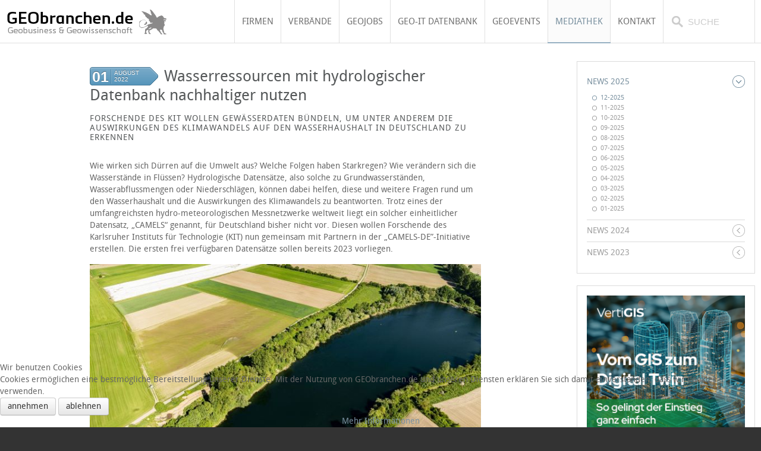

--- FILE ---
content_type: text/html; charset=utf-8
request_url: https://www.geobranchen.de/mediathek/geonews/item/wasserressourcen-mit-hydrologischer-datenbank-nachhaltiger-nutzen
body_size: 10680
content:
<!DOCTYPE HTML>
<html lang="de-de" dir="ltr">

<head>
<script type="text/javascript">  (function(){   function blockCookies(disableCookies, disableLocal, disableSession){   if(disableCookies == 1){   if(!document.__defineGetter__){   Object.defineProperty(document, 'cookie',{   get: function(){ return ''; },   set: function(){ return true;}   });   }else{   var oldSetter = document.__lookupSetter__('cookie');   if(oldSetter) {   Object.defineProperty(document, 'cookie', {   get: function(){ return ''; },   set: function(v){   if(v.match(/reDimCookieHint\=/)) {   oldSetter.call(document, v);   }   return true;   }   });   }   }   var cookies = document.cookie.split(';');   for (var i = 0; i < cookies.length; i++) {   var cookie = cookies[i];   var pos = cookie.indexOf('=');   var name = '';   if(pos > -1){   name = cookie.substr(0, pos);   }else{   name = cookie;   }   if(name.match(/reDimCookieHint/)) {   document.cookie = name + '=; expires=Thu, 01 Jan 1970 00:00:00 GMT';   }   }   }   if(disableLocal == 1){   window.localStorage.clear();   window.localStorage.__proto__ = Object.create(window.Storage.prototype);   window.localStorage.__proto__.setItem = function(){ return undefined; };   }   if(disableSession == 1){   window.sessionStorage.clear();   window.sessionStorage.__proto__ = Object.create(window.Storage.prototype);   window.sessionStorage.__proto__.setItem = function(){ return undefined; };   }   }   blockCookies(1,1,1);   }());   </script>


<meta charset="utf-8" />
<meta http-equiv="X-UA-Compatible" content="IE=edge,chrome=1">
<meta name="viewport" content="width=device-width, initial-scale=1">
<base href="https://www.geobranchen.de/mediathek/geonews/item/wasserressourcen-mit-hydrologischer-datenbank-nachhaltiger-nutzen" />
	<meta name="keywords" content="gis, geoinformatik, geo, geobranchen, geobranche, gisbranchen, geoverzeichnis, geowissenschaften, geobusiness, geonachrichten, geonews, geoletter, geonewsletter, geofirmen, geoinstistute, geounternehmen, geobehörden, geoverbände, kartographie, cad, fernerkundung, geologie, gis, geoinformatik, hydrologie, vermessung, gps, photogrammetrie, satellitenbilder, luftbilder, wasserbau, geotechnik, sanierung, altlasten, deponie, stadtplanung, umweltplanung, verkehrsplanung, landschaftsplanung, uvp, gutachten, umweltmanagement, analysen, untersuchungen, geomarketing, datenkonvertierung, dgm, dhm, dlm, entwicklung, applikationen, fachschalen, geoinformation, geodaten, geoinformationssystem, bildverarbeitung, interpretation, klassifikation, navigation, routenplaner, digital, www, kartierung, modellierung, simulation, monitoring, renaturierung, ökologie, geoökologie, landschaftsökologie, naturschutz, projektmanagement, meteorologie, wetter, vermessungswesen, verlage, karten, beratung, schulung, consulting, dienstleistungen" />
	<meta name="rights" content="Harzer Verlag GmbH" />
	<meta name="author" content="Support" />
	<meta name="description" content="Geobranchen.de -  GIS, GISnews, Geonews, Geoinformatik, Geographie, Geodaten, Geobusiness, Geowissenschaft, CAD - das Geo Branchenverzeichnis mit aktuellen News und Events, dem kostenlosen Newsletter Geoletter und der Suche nach Firmen, Verbänden, Instituten und Behörden aus den Geobranchen." />
	<meta name="generator" content="Joomla! - Open Source Content Management" />
	<title>Geobranchen.de - Das Portal rund um GIS, GISnews, Geonews, Geoinformatik, Geographie, Geodaten, Geobusiness, Geowissenschaft, CAD - Wasserressourcen mit hydrologischer Datenbank nachhaltiger nutzen</title>
	<link href="http://www.geobranchen.de/mediathek/geonews/item/wasserressourcen-mit-hydrologischer-datenbank-nachhaltiger-nutzen" rel="canonical" />
	<link href="https://www.geobranchen.de/component/search/?Itemid=226&amp;task=item&amp;item_id=9145&amp;format=opensearch" rel="search" title="Suchen Geobranchen.de - Das Portal rund um GIS, GISnews, Geonews, Geoinformatik, Geographie, Geodaten, Geobusiness, Geowissenschaft, CAD" type="application/opensearchdescription+xml" />
	<link href="/templates/yoo_infinite/favicon.ico" rel="shortcut icon" type="image/vnd.microsoft.icon" />
	<link href="/media/zoo/applications/blog/templates/expo/assets/css/zoo.css?ver=20240206" rel="stylesheet" type="text/css" />
	<link href="/media/zoo/elements/socialbookmarks/assets/css/socialbookmarks.css?ver=20240206" rel="stylesheet" type="text/css" />
	<link href="/cache/widgetkit/widgetkit-7a0868c1.css" rel="stylesheet" type="text/css" />
	<link href="/templates/yoo_infinite/css/bootstrap.css" rel="stylesheet" type="text/css" />
	<link href="/plugins/system/cookiehint/css/black.css?12e3ec386b21e035f0b03ff04aca912b" rel="stylesheet" type="text/css" />
	<style type="text/css">
#redim-cookiehint-bottom {position: fixed; z-index: 99999; left: 0px; right: 0px; bottom: 0px; top: auto !important;}
	</style>
	<script src="/media/jui/js/jquery.min.js?12e3ec386b21e035f0b03ff04aca912b" type="text/javascript"></script>
	<script src="/media/jui/js/jquery-noconflict.js?12e3ec386b21e035f0b03ff04aca912b" type="text/javascript"></script>
	<script src="/media/jui/js/jquery-migrate.min.js?12e3ec386b21e035f0b03ff04aca912b" type="text/javascript"></script>
	<script src="/media/zoo/assets/js/responsive.js?ver=20240206" type="text/javascript"></script>
	<script src="/components/com_zoo/assets/js/default.js?ver=20240206" type="text/javascript"></script>
	<script src="/cache/widgetkit/widgetkit-ae8900fa.js" type="text/javascript"></script>

<link rel="apple-touch-icon-precomposed" href="/templates/yoo_infinite/apple_touch_icon.png" />
<link rel="stylesheet" href="/templates/yoo_infinite/css/base.css" />
<link rel="stylesheet" href="/templates/yoo_infinite/css/layout.css" />
<link rel="stylesheet" href="/templates/yoo_infinite/css/menus.css" />
<style>.wrapper { max-width: 1220px; }
#sidebar-a { width: 25%; }
#maininner { width: 75%; }
#menu .dropdown { width: 275px; }
#menu .columns2 { width: 550px; }
#menu .columns3 { width: 825px; }
#menu .columns4 { width: 1100px; }</style>
<link rel="stylesheet" href="/templates/yoo_infinite/css/modules.css" />
<link rel="stylesheet" href="/templates/yoo_infinite/css/tools.css" />
<link rel="stylesheet" href="/templates/yoo_infinite/css/system.css" />
<link rel="stylesheet" href="/templates/yoo_infinite/css/extensions.css" />
<link rel="stylesheet" href="/templates/yoo_infinite/styles/lightblue/css/custom.css" />
<link rel="stylesheet" href="/templates/yoo_infinite/css/font1/droidsans.css" />
<link rel="stylesheet" href="/templates/yoo_infinite/css/font2/droidsans.css" />
<link rel="stylesheet" href="/templates/yoo_infinite/css/font3/droidsans.css" />
<link rel="stylesheet" href="/templates/yoo_infinite/styles/lightblue/css/style.css" />
<link rel="stylesheet" href="/templates/yoo_infinite/css/responsive.css" />
<link rel="stylesheet" href="/templates/yoo_infinite/css/print.css" />
<link rel="stylesheet" href="/templates/yoo_infinite/fonts/droidsans.css" />
<script src="/templates/yoo_infinite/warp/js/warp.js"></script>
<script src="/templates/yoo_infinite/warp/js/responsive.js"></script>
<script src="/templates/yoo_infinite/warp/js/accordionmenu.js"></script>
<script src="/templates/yoo_infinite/warp/js/dropdownmenu.js"></script>
<script src="/templates/yoo_infinite/js/template.js"></script>
<META name="verify-v1" content="Yi0C81T0JZ3nsvyVUv3caN9Wkv0LlLYEhff4LSqM8zU=" />
<!-- Matomo -->
<script>
  var _paq = window._paq = window._paq || [];
  /* tracker methods like "setCustomDimension" should be called before "trackPageView" */
  _paq.push(['trackPageView']);
  _paq.push(['enableLinkTracking']);
  (function() {
    var u="https://webdesignit.de/piwik/";
    _paq.push(['setTrackerUrl', u+'matomo.php']);
    _paq.push(['setSiteId', '5']);
    var d=document, g=d.createElement('script'), s=d.getElementsByTagName('script')[0];
    g.async=true; g.src=u+'matomo.js'; s.parentNode.insertBefore(g,s);
  })();
</script>
<!-- End Matomo Code -->
<script src="https://www.google.com/recaptcha/enterprise.js?render=6Lfnhb4SAAAAAFkdgkjMkzY6ZTibf0dbtg3Z-EwH"></script>
</head>

<body id="page" class="page  sidebar-a-right sidebars-1   body-dark isblog " data-config='{"twitter":0,"plusone":0,"facebook":0,"style":"lightblue"}'>

	
		
	<div id="block-header">
		<div class="block-header wrapper max-width65">
				
			<header id="header" class="clearfix">
				
					
				<a id="logo" href="https://www.geobranchen.de">
<div class="custom-logo size-auto"></div></a>
				
								<div id="menubar">
					
										<nav id="menu"><ul class="menu menu-dropdown"><li class="level1 item107 parent"><a href="/firmenverzeichnis" class="level1 parent"><span>Firmen</span></a><div class="dropdown columns2"><div class="dropdown-bg"><div><div class="width50 column"><ul class="nav-child unstyled small level2"><li class="level2 item199"><a href="/firmenverzeichnis/gis" class="level2"><span>GIS</span></a></li><li class="level2 item200"><a href="/firmenverzeichnis/vermessung" class="level2"><span>Vermessung</span></a></li><li class="level2 item201"><a href="/firmenverzeichnis/photogrammetrie-fernerkundung" class="level2"><span>Photogrammetrie &amp; Fernerkundung</span></a></li><li class="level2 item202"><a href="/firmenverzeichnis/cad" class="level2"><span>CAD</span></a></li><li class="level2 item203"><a href="/firmenverzeichnis/umwelt-naturschutz" class="level2"><span>Umwelt- &amp; Naturschutz</span></a></li><li class="level2 item204"><a href="/firmenverzeichnis/hydrologie-wasserbau" class="level2"><span>Hydrologie &amp; Wasserbau</span></a></li><li class="level2 item205"><a href="/firmenverzeichnis/gis-applikationen" class="level2"><span>GIS-Applikationen</span></a></li><li class="level2 item206"><a href="/firmenverzeichnis/geodaten" class="level2"><span>Geodaten</span></a></li><li class="level2 item532"><a href="/firmenverzeichnis/geothermie" class="level2"><span>Geothermie</span></a></li></ul></div><div class="width50 column"><ul class="level2"><li class="level2 item207"><a href="/firmenverzeichnis/kartographie-visualisierung" class="level2"><span>Kartographie &amp; Visualisierung</span></a></li><li class="level2 item208"><a href="/firmenverzeichnis/navigation-telematik" class="level2"><span>Navigation &amp; Telematik</span></a></li><li class="level2 item209"><a href="/firmenverzeichnis/planung" class="level2"><span>Planung</span></a></li><li class="level2 item210"><a href="/firmenverzeichnis/geologie" class="level2"><span>Geologie</span></a></li><li class="level2 item211"><a href="/firmenverzeichnis/metereologie-wetter" class="level2"><span>Metereologie &amp; Wetter</span></a></li><li class="level2 item445"><a href="/firmenverzeichnis/reporting-datenanalytik" class="level2"><span>Reporting &amp; Datenanalytik</span></a></li><li class="level2 item535"><a href="/firmenverzeichnis/fortbildungen" class="level2"><span>Fortbildungen</span></a></li><li class="level2 item212"><a href="/firmenverzeichnis/sonstiges" class="level2"><span>Sonstiges</span></a></li><li class="level2 item223"><a href="/firmenverzeichnis/basiseintrag" class="level2"><span>In das Verzeichnis eintragen</span></a></li></ul></div></div></div></div></li><li class="level1 item213 parent"><a href="/verbaende" class="level1 parent"><span>Verbände</span></a><div class="dropdown columns1"><div class="dropdown-bg"><div><div class="width100 column"><ul class="nav-child unstyled small level2"><li class="level2 item265"><a href="/verbaende" class="level2"><span>Verbände</span></a></li></ul></div></div></div></div></li><li class="level1 item216 parent"><a href="/geojobs" class="level1 parent"><span>GEOjobs</span></a><div class="dropdown columns1"><div class="dropdown-bg"><div><div class="width100 column"><ul class="nav-child unstyled small level2"><li class="level2 item228"><a href="/geojobs/alle-stellenangebote-anzeigen" class="level2"><span>Alle Stellenangebote anzeigen</span></a></li><li class="level2 item218"><a href="/geojobs/stellenangebot-eintragen" class="level2"><span>Stellenangebot eintragen</span></a></li><li class="level2 item255"><a href="/geojobs/alle-stellengesuche-anzeigen" class="level2"><span>Alle Stellengesuche anzeigen</span></a></li><li class="level2 item220"><a href="/geojobs/stellengesuch-eintragen" class="level2"><span>Stellengesuch eintragen</span></a></li></ul></div></div></div></div></li><li class="level1 item326"><a href="/geo-it-datenbank" class="level1"><span>Geo-IT Datenbank</span></a></li><li class="level1 item214 parent"><a href="/geoevents" class="level1 parent"><span>GEOevents</span></a><div class="dropdown columns1"><div class="dropdown-bg"><div><div class="width100 column"><ul class="nav-child unstyled small level2"><li class="level2 item241"><a href="/geoevents" class="level2"><span>GEOevents anzeigen</span></a></li><li class="level2 item240"><a href="/geoevents/geoevents-eintragen" class="level2"><span>GEOevents eintragen</span></a></li></ul></div></div></div></div></li><li class="level1 item132 parent active"><a href="/mediathek" class="level1 parent active"><span>Mediathek</span></a><div class="dropdown columns1"><div class="dropdown-bg"><div><div class="width100 column"><ul class="nav-child unstyled small level2"><li class="level2 item226 active current"><a href="/mediathek/geonews" class="level2 active current"><span>GEOnews</span></a></li><li class="level2 item229 parent"><a href="/mediathek/gis-report-news" class="level2 parent"><span>gis-report-news</span></a><ul class="nav-child unstyled small level3"><li class="level3 item539"><a href="/mediathek/gis-report-news/gis-report-news-archiv-2024" class="level3"><span>gis-report-news Archiv 2024</span></a></li><li class="level3 item538"><a href="/mediathek/gis-report-news/gis-report-news-archiv-2023" class="level3"><span>gis-report-news Archiv 2023</span></a></li></ul></li><li class="level2 item242 parent"><a href="/mediathek/publikationen" class="level2 parent"><span>Publikationen</span></a><ul class="nav-child unstyled small level3"><li class="level3 item414"><a href="/mediathek/publikationen/bestellung-buch-dr-heino-rudolf-„-umwelt-datenmanagement-eine-geo-inspiration“" class="level3"><span>Bestellung Buch Dr. Heino Rudolf „ Umwelt-Datenmanagement - eine Geo-Inspiration“</span></a></li></ul></li><li class="level2 item322"><a href="/mediathek/gis-software-verzeichnis" class="level2"><span>GIS-Softwareübersicht</span></a></li><li class="level2 item309"><a href="https://www.geobranchen.de/images/25_26_Mediadaten_GISReport_Web.pdf" onclick="window.open(this.href, 'targetWindow', 'toolbar=no,location=no,status=no,menubar=no,scrollbars=yes,resizable=yes,'); return false;" class="level2"><span>Mediadaten GIS Report 2025/26</span></a></li><li class="level2 item324"><a href="https://www.geobranchen.de/images/25_26_Mediadaten_GeobranchenDe_Web.pdf" target="_blank" rel="noopener noreferrer" class="level2"><span>Mediadaten GEObranchen.de 2025/26</span></a></li></ul></div></div></div></div></li><li class="level1 item152"><a href="/kontakt-zu-geobranchen-de" class="level1"><span>Kontakt</span></a></li></ul></nav>
					
										<div id="search">
<form id="searchbox-40" class="searchbox" action="/mediathek/geonews" method="post" role="search">
	<input type="text" value="" name="searchword" placeholder="suche" />
	<button type="reset" value="Reset"></button>
	<input type="hidden" name="task"   value="search" />
	<input type="hidden" name="option" value="com_search" />
	<input type="hidden" name="Itemid" value="226" />	
</form>

<script src="/templates/yoo_infinite/warp/js/search.js"></script>
<script>
jQuery(function($) {
	$('#searchbox-40 input[name=searchword]').search({'url': '/component/search/?tmpl=raw&amp;type=json&amp;ordering=&amp;searchphrase=all', 'param': 'searchword', 'msgResultsHeader': 'Suchergebnis', 'msgMoreResults': 'Weitere Ergebnisse', 'msgNoResults': 'Nichts gefunden'}).placeholder();
});
</script></div>
										
				</div>
				
				
			</header>

		</div>
	</div>
	
	
					
				
	<div id="block-main" class="bg-white">	
		<div class="block-main wrapper max-width65">
			
			<div id="main" class="grid-block">

				<div id="maininner" class="grid-box">

					
					
										<section id="content" class="grid-block"><div id="system-message-container">
	</div>


<div id="yoo-zoo" class="yoo-zoo blog-expo blog-expo-wasserressourcen-mit-hydrologischer-datenbank-nachhaltiger-nutzen">

		<div class="item">
		


<div class="pos-date">
	<div class="day">01</div><div class="month">August</div><div class="year">2022</div>
</div>

<h1 class="pos-title"> Wasserressourcen mit hydrologischer Datenbank nachhaltiger nutzen </h1>

<h2 class="pos-subtitle">
	 Forschende des KIT wollen Gewässerdaten bündeln, um unter anderem die Auswirkungen des Klimawandels auf den Wasserhaushalt in Deutschland zu erkennen  </h2>


<div class="floatbox">

	
		<div class="pos-content">
		<div class="element element-textarea first last">
	<div><p>Wie wirken sich Dürren auf die Umwelt aus? Welche Folgen haben Starkregen? Wie verändern sich die Wasserstände in Flüssen? Hydrologische Datensätze, also solche zu Grundwasserständen, Wasserabflussmengen oder Niederschlägen, können dabei helfen, diese und weitere Fragen rund um den Wasserhaushalt und die Auswirkungen des Klimawandels zu beantworten. Trotz eines der umfangreichsten hydro-meteorologischen Messnetzwerke weltweit liegt ein solcher einheitlicher Datensatz, „CAMELS“ genannt, für Deutschland bisher nicht vor. Diesen wollen Forschende des Karlsruher Instituts für Technologie (KIT) nun gemeinsam mit Partnern in der „CAMELS-DE”-Initiative erstellen. Die ersten frei verfügbaren Datensätze sollen bereits 2023 vorliegen.</p></div><div><figure><img title="Foto: Markus Breig, KIT" src="https://www.geobranchen.de/images/_news_2022/2022_075_Wasserressourcen-mit-hydrologischer_700.jpg" alt="Foto: Markus Breig, KIT" />
<figcaption>Forschende bündeln Gewässerdaten, um die Auswirkungen des Klimawandels auf den Wasserhaushalt in Deutschland besser untersuchen zu können. (Foto: Markus Breig, KIT)</figcaption>
</figure>
<p>Das Wissen über Wasserabflussmengen, Landnutzung, Bodeneigenschaften, Niederschläge und Temperaturen ist essenziell, um beispielsweise die wasserwirtschaftlichen Auswirkungen des Klimawandels auf den Wasserkreislauf in Deutschland besser abschätzen zu können. Außerdem hilft es dabei, Methoden zur Vorhersage und Risikoabschätzung hydrologischer Ereignisse zu entwickeln und hydrologische Extreme wie Hochwasser und Niedrigwasserperioden besser zu bewerten. CAMELS-Datensätze (CAMELS steht für „Catchment Attributes and MEteorology for Large-sample Studies“) vereinen diese Daten und ermöglichen es, Modellierungen und Datenanalysen unterschiedlicher Landschaftsräume durchzuführen.<br /><br />„Mit dem CAMELS-DE-Datensatz wollen wir in Deutschland länderübergreifende Analysen in der Hydrologie erleichtern“, sagt Dr. Ralf Loritz vom Institut für Wasser und Gewässerentwicklung – Bereich Hydrologie des KIT, der gemeinsam mit Forschenden der Universität Freiburg, der Universität Kiel, des Deutschen GeoForschungsZentrums GFZ und weiteren Institutionen in Deutschland die Datenbank aufbaut. „Denn Bundesland- oder Landesgrenzen bedeuten in den Umweltnaturwissenschaften auch immer neue Zuständigkeiten und häufig nur begrenzte Datenverfügbarkeit. Dies hemmt die hydrologische Forschung.“<br /><br />CAMELS-DE bündelt hydrologische und meteorologische Daten<br /><br />CAMELS-Datensätze verbinden Landschaftsmerkmale, wie Landnutzung, Geologie oder Bodeneigenschaften, mit hydrologischen und meteorologische Zeitreihen, wie Wasserstände und Wasserabfluss sowie Niederschläge, Temperatur und Verdunstung. Sie bieten so die Möglichkeit, Modelle und Datenanalysen in einer Vielzahl heterogener Landschaftsräume miteinander zu vergleichen und hydro-meteorologische Variabilität und Veränderung in Zeit und Raum zu bewerten.<br /><br />„Wir wollen in CAMELS-DE lange Zeitreihen von Wasserstands- und Abflussmessungen aus allen Bundesländern konsistent zusammenstellen. Mit Hilfe der dazugehörigen Einzugsgebietsgrenzen erzeugen wir außerdem meteorologische Zeitreihen aus frei verfügbaren Daten des Deutschen Wetterdienstes und integrieren sie in den Datensatz“, so Loritz. „Die bereits publizierten CAMELS-Datensätze anderer Länder dienen uns dabei als Vorlage. Für Deutschland besonders relevante weiteren Attribute wie Hoch- oder Niedrigwasser wollen wir ergänzen.“<br /><br />Die Forschenden planen, die ersten Datensätze im Frühjahr 2023 zu veröffentlichen. Danach streben sie eine langfristige Zusammenarbeit zwischen Forschung und Landes- sowie Bundesbehörden an, um künftig den Aufwand der Datenbeschaffung zu minimieren, die Daten in die Lehre zu integrieren, die Vernetzung von Forschungsgruppen zu stärken und den Austausch von Ergebnissen zu erleichtern. „Wir haben uns 2022 mit der Vision zusammengeschlossen, eine verbesserte Ausgangslage hydro-meteorologisch relevanter Daten in Deutschland sowohl für die nationale, aber auch für die internationale hydrologische Gemeinschaft zu schaffen“, sagt der Hydrologe.<br /><br />Hydrologie als Grundlage eines nachhaltigen Wassermanagements<br /><br />Am KIT wird die Arbeit an der Datenbank innerhalb des Projekts „ViTamins – Invigorating Hydrological Science and Teaching: merging key Legacies with new Concepts and Paradigms” finanziert, das im April 2022 gestartet ist. Es soll das Fach Hydrologie als Grundlage einer nachhaltigen Wasserressourcenbewirtschaftung in Zeiten des Klimawandels stärken und die Meteorologie und Klimaforschung mit der Ökologie und Bodenkunde vernetzen.<br /><br />Weitere Informationen zu <a href="https://zenodo.org/record/6517142#.YueYwBxBw2y" target="_blank" rel="noopener noreferrer">CAMELS-DE</a><br /><br />Weitere Informationen zu <a href="https://hyd.iwg.kit.edu/forschung_1268.php" target="_blank" rel="noopener noreferrer">ViTamins</a></p>
<p> </p>
<p> </p>
<p> </p>
<p><br /><br /></p>
<p> </p>
<p> </p>
<p> </p></div></div>	</div>
	
</div>


<ul class="pos-taxonomy">
	<li class="element element-itemtag first last">
	<strong>Tags: </strong><a href="/mediathek/geonews/tag/Geo-IT">Geo-IT</a> <a href="/mediathek/geonews/tag/GEObranchen_de">GEObranchen_de</a> <a href="/mediathek/geonews/tag/Geoinformatik">Geoinformatik</a> <a href="/mediathek/geonews/tag/Geoinformationssysteme%20(GIS)">Geoinformationssysteme (GIS)</a> <a href="/mediathek/geonews/tag/Geoinformationstechnologie">Geoinformationstechnologie</a> <a href="/mediathek/geonews/tag/Geoinformationstechnologie%20(GeoIT)">Geoinformationstechnologie (GeoIT)</a> <a href="/mediathek/geonews/tag/GEOjobs_de">GEOjobs_de</a> <a href="/mediathek/geonews/tag/Geoportal">Geoportal</a> <a href="/mediathek/geonews/tag/Geowissenschaften">Geowissenschaften</a> <a href="/mediathek/geonews/tag/hydrologische%20Datenbank">hydrologische Datenbank</a> <a href="/mediathek/geonews/tag/Karlsruher%20Institut%20für%20Technologie%20(KIT)">Karlsruher Institut für Technologie (KIT)</a> <a href="/mediathek/geonews/tag/Klimawandel">Klimawandel</a></li></ul>


<div class="pos-bottom">
	<div class="element element-socialbookmarks first last">
	<h3>Social Bookmarks</h3>
<div class="yoo-zoo socialbookmarks">

					<a class="facebook" onclick="window.open('http://www.facebook.com/sharer.php?u='+encodeURIComponent(location.href)+'&amp;t='+encodeURIComponent(document.title));return false;" href="http://www.facebook.com/" title="Diese Seite hinzufügen zu Facebook"></a>
					<a class="twitter" onclick="window.open('http://twitter.com/intent/tweet?status='+encodeURIComponent(document.title)+' '+encodeURIComponent(location.href));return false;" href="http://twitter.com/" title="Diese Seite hinzufügen zu Twitter"></a>
	
</div>
</div></div>


			</div>
	
</div></section>
					
					
				</div>
				<!-- maininner end -->
				
								<aside id="sidebar-a" class="grid-box"><div class="grid-box width100 grid-v"><div class="module mod-box mod-box-default  deepest">

			<ul class="zoo-category-warp6 menu menu-sidebar">
<li class="level1 parent active">
<a href="/mediathek/geonews/category/news-2025" class="level1 parent active"><span>News 2025</span></a>
<ul class="level2">
<li class="level2 current active">
<a href="/mediathek/geonews" class="level2 current active"><span>12-2025</span></a>
</li>
<li class="level2">
<a href="/mediathek/geonews/category/11-2025" class="level2"><span>11-2025</span></a>
</li>
<li class="level2">
<a href="/mediathek/geonews/category/10-2025" class="level2"><span>10-2025</span></a>
</li>
<li class="level2">
<a href="/mediathek/geonews/category/09-2025" class="level2"><span>09-2025</span></a>
</li>
<li class="level2">
<a href="/mediathek/geonews/category/08-2025" class="level2"><span>08-2025</span></a>
</li>
<li class="level2">
<a href="/mediathek/geonews/category/07-2025" class="level2"><span>07-2025</span></a>
</li>
<li class="level2">
<a href="/mediathek/geonews/category/06-2025" class="level2"><span>06-2025</span></a>
</li>
<li class="level2">
<a href="/mediathek/geonews/category/05-2025" class="level2"><span>05-2025</span></a>
</li>
<li class="level2">
<a href="/mediathek/geonews/category/04-2025" class="level2"><span>04-2025</span></a>
</li>
<li class="level2">
<a href="/mediathek/geonews/category/03-2025" class="level2"><span>03-2025</span></a>
</li>
<li class="level2">
<a href="/mediathek/geonews/category/02-2025" class="level2"><span>02-2025</span></a>
</li>
<li class="level2">
<a href="/mediathek/geonews/category/01-2025" class="level2"><span>01-2025</span></a>
</li>
</ul>
</li>
<li class="level1 parent">
<a href="/mediathek/geonews/category/news-2024" class="level1 parent"><span>News 2024</span></a>
</li>
<li class="level1 parent">
<a href="/mediathek/geonews/category/news-2023" class="level1 parent"><span>News 2023</span></a>
</li>
</ul>		
</div></div><div class="grid-box width100 grid-v"><div class="module mod-box mod-box-default  deepest">

			
<div style="margin: 0px 0px;">
<div id="slideshow-76-694cab068cf9d" class="wk-slideshow wk-slideshow-infinite" data-widgetkit="slideshow" data-options='{"style":"infinite","autoplay":1,"interval":10000,"width":100000,"height":"","duration":800,"index":0,"order":"default","navigation":0,"buttons":0,"slices":20,"animated":"slide","caption_animation_duration":500}'>
	<div>
		<ul class="slides">

									<li>
				<article class="wk-content clearfix"><a title="VertiGIS Digital Twin" href="https://www.vertigis.com/de/vertigis_blog/vom-plan-zur-realitaet-gis-als-fundament-fuer-digital-twins-und-smarte-arbeitsablaeufe" target="_blank" rel="noopener noreferrer"><img src="/images/bunnies/VertiGIS-2025_Digital-Twin.png" alt="VertiGIS Digital Twin" width="270" height="270" /></a></article>
			</li>
												<li>
				<article class="wk-content clearfix"><a title="Disy Location-Intelligence Mehr als GIS" href="https://www.disy.net/de/produkte/disy-cadenza/showroom/datenstorys/analyse-einzelhandel/?mtm_campaign=Einzelhandel&mtm_source=harzer&mtm_medium=Website&mtm_content=Datenstory&mtm_placement=home" target="_blank"><img src="[data-uri]" data-src="/images/bunnies/disy_042025_3.jpg" width="270" height="270" /></a></article>
			</li>
												<li>
				<article class="wk-content clearfix"><a title="3D Pluraview" href="https://www.3d-pluraview.com/de/" target="_blank"><img src="[data-uri]" data-src="/images/bunnies/pluraview_3d_270.gif" width="270" height="270" /></a></article>
			</li>
												<li>
				<article class="wk-content clearfix"><a title="ESRI Mapping 1999" href="https://go.esri.de/l/284952/2025-04-14/23slkz3" target="_blank" rel="noopener noreferrer"><img src="[data-uri]" data-src="/images/bunnies/mapping-1999-zoom-270x270.png" alt="ESRI Mapping 1999" width="270" height="270" /></a></article>
			</li>
												<li>
				<article class="wk-content clearfix"><a title="Disy Location-Intelligence Mehr als GIS" href="https://www.disy.net/de/themen/location-intelligence/mehr-als-gis/?mtm_campaign=LocationIntelligenceGIS&mtm_source=harzer&mtm_medium=Website&mtm_content=MehralsGIS&mtm_placement=home" target="_blank"><img src="[data-uri]" data-src="/images/bunnies/disy_042025_2.jpg" width="270" height="270" /></a></article>
			</li>
												<li>
				<article class="wk-content clearfix"> <a title="con.terra map.apps" href="https://www.conterra.de" target="_blank"><img src="[data-uri]" data-src="/images/bunnies/conterra_mapapps_270.jpg" width="270" height="270"  alt="con.terra map.apps"  /></a></article>
			</li>
												<li>
				<article class="wk-content clearfix"><a title="VertiGIS Gebäudemanagement Whitepaper" href="https://success.vertigis.com/acton/fs/blocks/showLandingPage/a/43821/p/p-00f6/t/page/fm/16" target="_blank" rel="noopener noreferrer"><img src="[data-uri]" data-src="/images/bunnies/VertiGIS-2024-Gebaudemanagement-Whitepaper.png" alt="VertiGIS Gebäudemanagement" width="270" height="270" /></a></article>
			</li>
												<li>
				<article class="wk-content clearfix"><a title="Disy Location-Intelligence Mehr als GIS" href="https://www.disy.net/de/themen/location-intelligence/mehr-als-gis/?mtm_campaign=LocationIntelligence&mtm_source=harzer&mtm_medium=Website&mtm_content=LocationIntelligence&mtm_placement=home" target="_blank"><img src="[data-uri]" data-src="/images/bunnies/disy_042025_1.jpg" width="270" height="270" /></a></article>
			</li>
												<li>
				<article class="wk-content clearfix"> <a title="con.terra fme in a nutshell" href="https://www.conterra.de/schulungen/fme-nutshell-datenintegration-leicht-gemacht?utm_source=geobranchen&utm_medium=display&utm_campaign=fme_nutshell_25&utm_content=banner27" target="_blank"><img src="[data-uri]" data-src="/images/bunnies/FME-in-a-Nutshell-c_m.gif" width="270" height="270"  alt="con.terra fme in a nutshell"  /></a></article>
			</li>
								</ul>
				<div class="caption"></div><ul class="captions"><li></li><li></li><li></li><li></li><li></li><li></li><li></li><li></li><li></li></ul>
	</div>
	</div></div>		
</div></div><div class="grid-box width100 grid-v"><div class="module mod-box mod-box-default  deepest">

			
<div style="margin: 0px 0px;">
<div id="slideshow-71-694cab0691031" class="wk-slideshow wk-slideshow-infinite" data-widgetkit="slideshow" data-options='{"style":"infinite","autoplay":1,"interval":10000,"width":10000,"height":10000,"duration":800,"index":0,"order":"default","navigation":0,"buttons":0,"slices":20,"animated":"slide","caption_animation_duration":500}'>
	<div>
		<ul class="slides">

									<li>
				<article class="wk-content clearfix"><a title="Disy Location-Intelligence Mehr als GIS" href="https://www.disy.net/de/produkte/disy-cadenza/showroom/datenstorys/analyse-einzelhandel/?mtm_campaign=Einzelhandel&mtm_source=harzer&mtm_medium=Website&mtm_content=Datenstory&mtm_placement=home" target="_blank"><img src="/images/bunnies/disy_042025_3.jpg" width="270" height="270" /></a></article>
			</li>
												<li>
				<article class="wk-content clearfix"> <a title="con.terra fme in a nutshell" href="https://www.conterra.de/schulungen/fme-nutshell-datenintegration-leicht-gemacht?utm_source=geobranchen&utm_medium=display&utm_campaign=fme_nutshell_25&utm_content=banner27" target="_blank"><img src="[data-uri]" data-src="/images/bunnies/FME-in-a-Nutshell-c_m.gif" width="270" height="270"  alt="con.terra fme in a nutshell"  /></a></article>
			</li>
												<li>
				<article class="wk-content clearfix"><a title="VertiGIS Digital Twin" href="https://www.vertigis.com/de/vertigis_blog/vom-plan-zur-realitaet-gis-als-fundament-fuer-digital-twins-und-smarte-arbeitsablaeufe" target="_blank" rel="noopener noreferrer"><img src="[data-uri]" data-src="/images/bunnies/VertiGIS-2025_Digital-Twin.png" alt="VertiGIS Digital Twin" width="270" height="270" /></a></article>
			</li>
												<li>
				<article class="wk-content clearfix"><a title="3D Pluraview" href="https://www.3d-pluraview.com/de/" target="_blank"><img src="[data-uri]" data-src="/images/bunnies/pluraview_3d_270.gif" width="270" height="270" /></a>
</article>
			</li>
												<li>
				<article class="wk-content clearfix"><a title="ESRI Mapping 1999" href="https://go.esri.de/l/284952/2025-04-14/23slkz3" target="_blank" rel="noopener noreferrer"><img src="[data-uri]" data-src="/images/bunnies/mapping-1999-zoom-270x270.png" alt="ESRI Mapping 1999" width="270" height="270" /></a></article>
			</li>
												<li>
				<article class="wk-content clearfix"><a title="ArcGIS News Abo" href="https://go.esri.de/arcgis-news-abonnieren" target="_blank" rel="noopener noreferrer"><img src="[data-uri]" data-src="/images/bunnies/Ad-AGB-270x270-final.png" width="270" height="270" /></a></article>
			</li>
												<li>
				<article class="wk-content clearfix"><a title="Disy Location-Intelligence Mehr als GIS" href="https://www.disy.net/de/themen/location-intelligence/mehr-als-gis/?mtm_campaign=LocationIntelligenceGIS&mtm_source=harzer&mtm_medium=Website&mtm_content=MehralsGIS&mtm_placement=home" target="_blank"><img src="[data-uri]" data-src="/images/bunnies/disy_042025_2.jpg" width="270" height="270" /></a></article>
			</li>
												<li>
				<article class="wk-content clearfix"> <a title="VertiGIS Data Converter" href="https://www.vertigis.com/de/vertigis-data-converter/" target="_blank" rel="noopener noreferrer"><img src="[data-uri]" data-src="/images/bunnies/VertiGIS-2024_Kampagne-Data-Converter-1.png" alt="VertiGIS Data Converter" width="270" height="270" /></a></article>
			</li>
												<li>
				<article class="wk-content clearfix"><a title="ESRI Bilddaten und Fernrerkundung" href="https://go.esri.de/e-book-bilddaten-und-fernerkunding-geobranchen" target="_blank" rel="noopener noreferrer"><img src="[data-uri]" data-src="/images/bunnies/esri_fernerkundung_270x270px.png" width="270" height="270" /></a></article>
			</li>
								</ul>
				<div class="caption"></div><ul class="captions"><li></li><li></li><li></li><li></li><li></li><li></li><li></li><li></li><li></li></ul>
	</div>
	</div></div>		
</div></div></aside>
								
				
			</div>
			
			<!-- main end -->

		</div>
	</div>
	
	
	
	
		<div id="block-footer" class="bg-dark bg-colored">
		<div class="block-footer wrapper max-width65">
		
			<footer id="footer">

								<a id="totop-scroller" href="#page"></a>
				
				<div class="module   deepest">

			<ul class="menu menu-line"><li class="level1 item307"><a href="https://www.geobranchen.de/mediathek/geonews/feed/rss/geonews-2017?format=feed" onclick="window.open(this.href, 'targetWindow', 'toolbar=no,location=no,status=no,menubar=no,scrollbars=yes,resizable=yes,'); return false;" class="level1"><span>GEOnewsfeed</span></a></li><li class="level1 item308"><a href="https://www.geobranchen.de/geoevents?format=feed&amp;type=rss" onclick="window.open(this.href, 'targetWindow', 'toolbar=no,location=no,status=no,menubar=no,scrollbars=yes,resizable=yes,'); return false;" class="level1"><span>GEOeventfeed</span></a></li><li class="level1 item102"><a href="/geojobsde" class="level1"><span>GEOjobs.de</span></a></li><li class="level1 item106"><a href="/geofirmen" class="level1"><span>GEOfirmen</span></a></li><li class="level1 item217"><a href="/mediathek/gis-report-news" class="level1"><span>gis-report-news</span></a></li><li class="level1 item108"><a href="/impressum" class="level1"><span>Impressum</span></a></li><li class="level1 item281"><a href="/nutzungshinweise-datenschutz" class="level1"><span>Nutzungshinweise</span></a></li><li class="level1 item393"><a href="/datenschutzerklärung" class="level1"><span>Datenschutzerklärung</span></a></li><li class="level1 item456"><a href="/datenschutzerklärung#cookies" class="level1"><span>Cookie Hinweis</span></a></li><li class="level1 item110"><a href="/kontakt-zu-geobranchen-de" class="level1"><span>Kontakt</span></a></li><li class="level1 item101"><a href="/" class="level1"><span>Home</span></a></li></ul>		
</div>
<div class="module   deepest">

			
<table style="height: 44px; width: 100%;">
<tbody>
<tr>
<td style="width: 31.9473%;">Copyright © 2001-2025 <a href="https://www.geobranchen.de" target="_blank" rel="noopener noreferrer">Bernhard Harzer Verlag GmbH Karlsruhe</a></td>
<td style="width: 68.0527%;"><a href="https://www.positivessl.com/trusted-ssl-site-seal.php" target="_blank" rel="alternate noopener noreferrer"><img title="Trusted Site Seal GEObranchen GEOjobs" src="https://www.positivessl.com/images/seals/positivessl_trust_seal_sm_124x32.png" alt="Trusted Site Seal GEObranchen GEOjobs" border="0" /></a></td>
</tr>
</tbody>
</table>
<p> </p>		
</div>
			</footer>
			

		</div>
	</div>
		
	<script>
  function onClick(e) {
    e.preventDefault();
    grecaptcha.enterprise.ready(async () => {
      const token = await grecaptcha.enterprise.execute('6Lfnhb4SAAAAAFkdgkjMkzY6ZTibf0dbtg3Z-EwH', {action: 'LOGIN'});
    });
  }
</script>

<script type="text/javascript">   function cookiehintsubmitnoc(obj) {     if (confirm("Eine Ablehnung wird die Funktionen der Website beeinträchtigen. Möchten Sie wirklich ablehnen?")) {       document.cookie = 'reDimCookieHint=-1; expires=0; path=/';       cookiehintfadeOut(document.getElementById('redim-cookiehint-bottom'));       return true;     } else {       return false;     }   } </script> <div id="redim-cookiehint-bottom">   <div id="redim-cookiehint">     <div class="cookiehead">       <span class="headline">Wir benutzen Cookies</span>     </div>     <div class="cookiecontent">   Cookies ermöglichen eine bestmögliche Bereitstellung unserer Dienste. Mit der Nutzung von GEObranchen.de und unseren Diensten erklären Sie sich damit einverstanden, dass wir Cookies verwenden.    </div>     <div class="cookiebuttons">       <a id="cookiehintsubmit" onclick="return cookiehintsubmit(this);" href="https://www.geobranchen.de/mediathek/geonews/item/wasserressourcen-mit-hydrologischer-datenbank-nachhaltiger-nutzen?rCH=2"         class="btn">annehmen</a>           <a id="cookiehintsubmitno" onclick="return cookiehintsubmitnoc(this);" href="https://www.geobranchen.de/mediathek/geonews/item/wasserressourcen-mit-hydrologischer-datenbank-nachhaltiger-nutzen?rCH=-2"           class="btn">ablehnen</a>          <div class="text-center" id="cookiehintinfo">              <a target="_self" href="https://www.geobranchen.de/datenschutzerkl%C3%A4rung#cookies">Mehr Informationen</a>                     </div>      </div>     <div class="clr"></div>   </div> </div>     <script type="text/javascript">       document.addEventListener("DOMContentLoaded", function(event) {         if (!navigator.cookieEnabled){           document.getElementById('redim-cookiehint-bottom').remove();         }       });       function cookiehintfadeOut(el) {         el.style.opacity = 1;         (function fade() {           if ((el.style.opacity -= .1) < 0) {             el.style.display = "none";           } else {             requestAnimationFrame(fade);           }         })();       }        function cookiehintsubmit(obj) {         document.cookie = 'reDimCookieHint=1; expires=0;29; path=/';         cookiehintfadeOut(document.getElementById('redim-cookiehint-bottom'));         return true;       }       function cookiehintsubmitno(obj) {         document.cookie = 'reDimCookieHint=-1; expires=0; path=/';         cookiehintfadeOut(document.getElementById('redim-cookiehint-bottom'));         return true;       }     </script>  
</body>
</html>

--- FILE ---
content_type: text/css
request_url: https://www.geobranchen.de/templates/yoo_infinite/css/base.css
body_size: 389
content:
/* Copyright (C) YOOtheme GmbH, YOOtheme Proprietary Use License (http://www.yootheme.com/license) */

@import url(../warp/css/base.css);


/* New style-related Base Values
----------------------------------------------------------------------------------------------------*/

body {
	font: normal 14px/20px Arial, Helvetica, sans-serif;
	color: #666666;
}

h1, h2, h3, h4, h5, h6 { /*text-transform: uppercase;*/ }

h1 { font-size: 30px; line-height: 30px; }
h2 { font-size: 27px; line-height: 27px; }
h3 { font-size: 20px; line-height: 20px; }
h4 { font-size: 18px; line-height: 18px; }
h5 { font-size: 16px; line-height: 16px; }
h6 { font-size: 14px; line-height: 14px; }

h1, h2 { color: #707070; }
h3, h4, h5, h6 { color: #888; }

a:hover,
em { color: #5C5C5C; }

mark,
ins { color: #FFF; }

hr { border-top-color: #DDD; }

strong { color: #707070; }
.bg-colored strong { text-shadow: 0 -1px 0 rgba(0,0,0,0.5); }

code { line-height: 12px; }

pre {
	border: 1px solid #DBDBDB;
	background: #FBFBFB;
	box-shadow: inset 1px 0px 17px rgba(20, 20, 20, 0.08);
	color: #878787;
}

::-moz-selection { color: #fff; }
::selection { color: #fff; }

.pos-specification {padding-top:10px;}



--- FILE ---
content_type: text/css
request_url: https://www.geobranchen.de/templates/yoo_infinite/css/layout.css
body_size: 602
content:
/* Copyright (C) YOOtheme GmbH, YOOtheme Proprietary Use License (http://www.yootheme.com/license) */

@import url(../warp/css/layout.css);


/* Spacing
----------------------------------------------------------------------------------------------------*/

.module { margin: 10px; }

#breadcrumbs,
#content { margin: 20px 10px; }

#block-header + * #breadcrumbs { margin: 0 10px 20px 10px; }

#footer .module { margin: 0; }

/* Layout
----------------------------------------------------------------------------------------------------*/

/* Blocks */
#block-header + * { padding-top: 20px; }
#block-header { 
	border-bottom: 1px solid #E0E0E0; 
	background: #FFF; 
}

.wrapper.max-width65 { max-width: 65%; }
.wrapper.max-width80 { max-width: 80%; }
.wrapper.max-width100 { max-width: 100%; }

/* Backgrounds */
.bg-white,
.bg-colored { padding: 20px 0;} 

.bg-colored {
	border-top: 1px solid rgba(0,0,0,0.15);
	box-shadow: 0 1px 0 rgba(255, 255, 255, 0.1) inset;
}

.bg-colored h1,
.bg-colored h2,
.bg-colored h3,
.bg-colored h4,
.bg-colored h5,
.bg-colored h6,
.bg-colored { color: #FFF; }

.bg-colored a {
	color: #FFF;
	text-shadow: 0 -1px 0 rgba(0,0,0,0.4);
}

.bg-colored code { color: #FFF; } 

.bg-white + .bg-white { margin-top: -40px; }
.bg-white { background: #FFF; }

.bg-dark a:hover { 
	color: #B0B6BB;
	color: rgba(255,255,255,0.65);
	text-shadow: 0 -1px 0 rgba(0,0,0,0.25); 
}

/* Header */
#header { padding: 0 10px; }

#logo { height: 72px; }
#logo > img {
	width: auto;
	max-height: 100%;
}

#menubar {
	margin-bottom: -1px;
	float: right;
}

/* Footer */
#footer {
	padding: 10px;
	line-height: 18px;
	text-align: left;
	font-size: 12px;
}

/* ToTop Scroller */
#totop-scroller {
	display: block;
	position: absolute;
	top: 13px;
	right: 10px;
	z-index: 1;
	width: 34px;
	height: 34px;
	background: url(../images/totop_scroller.png) 0 0 no-repeat;
	text-decoration: none;
	opacity: 0.7
}

#totop-scroller:hover { 
	opacity: 1;
	background-position: 0 -40px; 
}



--- FILE ---
content_type: text/css
request_url: https://www.geobranchen.de/templates/yoo_infinite/css/menus.css
body_size: 1186
content:
/* Copyright (C) YOOtheme GmbH, YOOtheme Proprietary Use License (http://www.yootheme.com/license) */

@import url(../warp/css/menus.css);


/* Mega Drop-Down Menu
----------------------------------------------------------------------------------------------------*/

/* Level 1 */
.menu-dropdown li.level1 { margin-right: -1px; 	}

.menu-dropdown a.level1,
.menu-dropdown span.level1 {
	padding-bottom: 1px;
	border-width: 0 1px 0 1px;
	border-style: solid;
	border-right-color: #E0E0E0;
	border-left-color: transparent;
	font-size: 15px;
	color: #707070;
	text-transform: uppercase;
}

.menu-dropdown:first-child .level1:first-child .level1 { border-left-color: #E0E0E0; }

.menu-dropdown a.level1 > span,
.menu-dropdown span.level1 > span { 
	height: 72px;
	padding: 0 12px;
	line-height: 72px;
}

/* Set Active */
.menu-dropdown li.active .level1 { 
	border-left-color: #E0E0E0;
	background-color:#FBFBFB;
}

.menu-dropdown li.active .level1:before {
	content: "";
	display: block;
	position: absolute;	
	bottom: 0;
	left: 0;
	right: 0;
	height: 2px;
	z-index: 3;
}

/* Set Hover */
#menu .menu-dropdown li.level1:hover .level1,
#menu .menu-dropdown li.remain .level1 {
	color: #FFF;
	text-shadow: 0 -1px 0 rgba(0,0,0,0.2);
}

/* Drop-Down */
.menu-dropdown .dropdown { 
	top: 71px;
	left: 0;
}

.menu-dropdown .dropdown-bg > div {
	padding: 5px 10px; 
	color: #FFF;
}

/* Level 2 */
.menu-dropdown li.level2 {
	margin: 0 10px;
	border-top: 1px solid rgba(255,255,255,0.15); 
}

.menu-dropdown li.level2:first-child { border: none; }

.menu-dropdown a.level2,
.menu-dropdown span.level2 { 
	color: #FFF; 
	text-shadow: 0 -1px 0 rgba(0,0,0,0.25);
}

.menu-dropdown a.level2 > span, 
.menu-dropdown span.level2 > span { 
	padding: 8px 0;
	line-height: 25px; 
}

.menu-dropdown a.level2:hover,
.menu-dropdown a.current.level2 { text-shadow: 0 -1px 0 rgba(0,0,0,0.3); }

/* Level 3 */
.menu-dropdown li.level3 { line-height: 18px; }

.menu-dropdown a.level3 { 
	padding-left: 17px;
	background-position: 5px 0;
	background-repeat: no-repeat;
	color: #FFF;
	text-shadow: 0 -1px 0 rgba(20,20,20,0.4);
}

/* Set Hover + Current */
.menu-dropdown a.level3:hover { background-position: 5px -50px; }
.menu-dropdown a.current.level3 { background-position: 5px -100px; } 

/* Icons */
.menu-dropdown .level1 .level1 span.icon {
	height: 72px;
	margin: 0 5px 0 -10px;
}

/* Subtitle */
.menu-dropdown span.title { line-height: 20px; }
.menu-dropdown .level1 .level1 span.title { margin-top: 20px; }

.menu-dropdown li.level2 .level2 span.subtitle { line-height: 15px;}

/* Menu + Module */
.menu-dropdown .module a { 
	color: #FFF;
	text-shadow: 0 -1px 0 rgba(20,20,20,0.3); 
}

.menu-dropdown .module a:hover {  
	color: rgba(0,0,0,0.45); 
	text-shadow: 0 1px 0 rgba(255,255,255,0.2);
}


/* Sidebar/Accordion Menu
----------------------------------------------------------------------------------------------------*/

/* Link */
.menu-sidebar a,
.menu-sidebar li > span { color: #9D9D9D; }

/* Hover */
.menu-sidebar a:hover,
.menu-sidebar li > span:hover { color: #707070; }

/* Current */
.menu-sidebar a.current:hover { color: #707070; }

/* Level 1 */
.menu-sidebar li.level1 { border-top: 1px solid #DBDBDB; }
.menu-sidebar li.level1:first-child { border-top: none; }

.menu-sidebar a.level1,
.menu-sidebar span.level1 { text-transform: uppercase; }

.menu-sidebar a.level1 > span, 
.menu-sidebar span.level1 > span { padding: 8px 0; }

/* Parents Level 1 */
.menu-sidebar li.parent.active .level1:hover { color: #707070; }

.menu-sidebar li.parent .level1 > span { 
	background-position: 100% 0;
	background-repeat: no-repeat; 
}

.menu-sidebar li.parent .level1 > span:hover { background-position: 100% -70px; }

.menu-sidebar li.parent.active .level1 > span { background-position: 100% -140px; }
.menu-sidebar li.parent.active .level1 > span:hover { background-position: 100% -210px; }

/* Level 2 */
.menu-sidebar ul.level2 { padding-left: 5px; }

.menu-sidebar a.level2 {
	padding-left: 18px;
	background-position: 0 1px;
	background-repeat: no-repeat;
}

.menu-sidebar a.level2:hover { background-position: 0 -69px; }
.menu-sidebar a.level2.current { background-position: 0 -139px; }
.menu-sidebar a.level2.current:hover { background-position: 0 -69px; }

/* Level 3-4 */
.menu-sidebar ul.level3 { padding-left: 25px; }
.menu-sidebar ul.level3 ul { padding-left: 10px; }


/* Sidebar/Accordion Menu on modules default & grey
----------------------------------------------------------------------------------------------------*/

#page .mod-box-default .menu-sidebar a,
#page .mod-box-grey .menu-sidebar a { color: #9D9D9D; }

#page .mod-box-default .menu-sidebar :hover,
#page .mod-box-grey .menu-sidebar :hover { color: #707070; }


/* Sidebar/Accordion Menu on colored modules
----------------------------------------------------------------------------------------------------*/

/* Link */
.mod-box-colored .menu-sidebar a,
.mod-box-colored .menu-sidebar li > span, 
.mod-box-transparent a,
.mod-box-transparent li > span { 
	color: #FFF;
	text-shadow: 0 -1px 0 rgba(0,0,0,0.25); 
}

/* Level 1 */
.mod-box-color1 .menu-sidebar li.level1 { border-top-color: rgba(255,255,255,0.15); }
.mod-box-color2 .menu-sidebar li.level1,
.mod-box-transparent .menu-sidebar li.level1 { border-top-color: rgba(255,255,255,0.25); }

/* Sidebar/Accordion Menu on line module
----------------------------------------------------------------------------------------------------*/

/* Link */
.bg-colored .mod-line .menu-sidebar a,	
.bg-colored .mod-line .menu-sidebar li > span { 
	color: #FFF;
	text-shadow: 0 -1px 0 rgba(0,0,0,0.3); 
}

/* Level 1 */
.bg-colored .mod-line .menu-sidebar li.level1 { border-top-color: rgba(255,255,255,0.5); }


/* Line Menu
----------------------------------------------------------------------------------------------------*/

.menu-line li {
	margin-left: 10px;
	padding-left: 11px;
	background-image: url(../images/menu_line_item.png);
	background-position: 0 50%;
	background-repeat: no-repeat;
}

.menu-line li:first-child {
	margin-left: 0;
	padding-left: 0;
	background: none;
}

--- FILE ---
content_type: text/css
request_url: https://www.geobranchen.de/templates/yoo_infinite/css/modules.css
body_size: 888
content:
/* Copyright (C) YOOtheme GmbH, YOOtheme Proprietary Use License (http://www.yootheme.com/license) */

@import url(../warp/css/modules.css);


/* Module Badges
----------------------------------------------------------------------------------------------------*/

.module .badge {
	top: -10px; 
	right: -10px; 
	width: 40px;
	height: 41px;
	background-repeat: no-repeat;
}
 
.module .badge-hot { background-position: 0 0; }
.module .badge-top { background-position: 0 -50px; }
.module .badge-free { background-position: 0 -100px; }
.module .badge-new { background-position: 0 -150px; }


/* Module Icons
----------------------------------------------------------------------------------------------------*/

.module .module-title .icon { 
	top: -8px;
	left: -2px;
	width: 33px;
	height: 33px;
	margin-right: 7px;
	background-repeat: no-repeat;
}

.bg-colored .module-title .icon,
.bg-colored .mod-line .module-title .icon,
.module.mod-box-colored .module-title .icon,
.module.mod-box-transparent .module-title .icon { background-image: url(../images/module_icons_white.png); }

.module .module-title .icon-download { background-position: 0 0; }
.module .module-title .icon-twitter { background-position: 0 -40px; }
.module .module-title .icon-mail { background-position: 0 -80px; }
.module .module-title .icon-bubble { background-position: 0 -120px; }
.module .module-title .icon-login { background-position: 0 -160px; }
.module .module-title .icon-cart { background-position: 0 -200px; }


/* Module Type: Box
----------------------------------------------------------------------------------------------------*/

.mod-box {
	padding: 20px;
	border: 1px solid #DBDBDB;
	background: #FFF;
}

.mod-box .module-title {
	font-size: 18px;
	/*text-transform: uppercase;*/
}

/*
 * Default
 */

.mod-box-default { color: #999; }

#page .mod-box-default a:hover { color: #5C5C5C; }

/* Base */
.mod-box-default em,
.mod-box-grey em { color: #5C5C5C; }

/*
 * Color: 1 and 2
 */

.mod-box-colored  { 
	box-shadow: inset 1px 0px 17px rgba(0,0,0,0.15);
	color: #FFF;
	text-shadow: 0 -1px 0 rgba(0,0,0,0.3); 
}

/* Link */
.mod-box-colored a,
.mod-box-transparent a {
	color: #FFF;
	text-shadow: 0 -1px 0 rgba(0,0,0,0.4);
}

/* Base */
.mod-box-colored h1,
.mod-box-colored h2,
.mod-box-colored h3,
.mod-box-colored h4,
.mod-box-colored h5,
.mod-box-colored h6,
.mod-box-colored { color: #FFF; }

.bg-colored em,
.mod-box-colored em {
	color: rgba(0,0,0,0.5); 
	text-shadow: 0 1px 0 rgba(255,255,255,0.2);
}

.mod-box-colored code,
.mod-box-transparent code { color: #FFF; } 

/*
 * Color: Grey
 */

.mod-box-grey { 
	border-color: #DBDBDB;
	background: #FBFBFB; 
	box-shadow: inset 1px 0px 17px rgba(20, 20, 20, 0.08);
	color: #999999;
}

#page .mod-box-grey a:hover { color: #5C5C5C; }

/*
 * Color: Transparent
 */

.mod-box-transparent { border: none; }

.grid-h .mod-box-transparent { margin: -20px 0; }
.grid-v .mod-box-transparent { margin: 0; }
.grid-v:first-child .mod-box-transparent { margin: -20px 0 0 0; }
.grid-v:last-child .mod-box-transparent { margin: 0 0 -20px 0; }


.mod-box-transparent25 { background: url(../images/module_box_transparency25.png) 0 0 repeat; }
.mod-box-transparent20 { background: url(../images/module_box_transparency20.png) 0 0 repeat; }
.mod-box-transparent15 { background: url(../images/module_box_transparency15.png) 0 0 repeat; }
.mod-box-transparent10 { background: url(../images/module_box_transparency10.png) 0 0 repeat; }

/* Module Title */
.module.mod-box-colored .module-title,
.module.mod-box-transparent .module-title { color: #FFF; }


/* Module Type: Line
----------------------------------------------------------------------------------------------------*/

.mod-line .module-title {
	padding: 15px 0;
	border-width: 1px 0;
	border-style: solid;
	border-color: #DBDBDB; 
	font-size: 18px;
	/*text-transform: uppercase;*/
}

.mod-line .module-title .icon { top: -7px; }

.mod-line .badge {
	top: -12px;
	right: -5px;
}

.bg-colored .mod-line .module-title { 
	color: #FFF;
	border-color: rgba(255,255,255, 0.5)
}

/* Header */
.mod-line-header .module-title { padding: 25px 0; }

.mod-line-header .module-title,
.mod-line-header .module-title span.subtitle {
	font-size: 30px;
	line-height: 30px;
}

.mod-line-header .module-title span.subtitle { margin-top: 5px; }


--- FILE ---
content_type: text/css
request_url: https://www.geobranchen.de/templates/yoo_infinite/css/tools.css
body_size: 1575
content:
/* Copyright (C) YOOtheme GmbH, YOOtheme Proprietary Use License (http://www.yootheme.com/license) */

@import url(../warp/css/tools.css);


/* Buttons (Needed for System Markup)
----------------------------------------------------------------------------------------------------*/

/* Default */
#page .button-default,
#page form.style button,
#page form.style input[type='button'],
#page form.style input[type='submit'] {
	padding: 8px 20px;
	border: 1px solid #DADADA;
	background: #F7F7F7;
	box-shadow: inset 0px 0px 9px rgba(0,0,0,0.07);
	color: #9D9D9D;
	text-shadow: 0 1px 0 #FFF; 
}

#page .button-default:hover,
#page form.style button:hover,
#page form.style input[type='button']:hover,
#page form.style input[type='submit']:hover {
	border-color: #C5C5C5;
	background: #E9E9EA;
	color: #909096 !important;
}

#page .button-default:active,
#page form.style button:active,
#page form.style input[type='button']:active,
#page form.style input[type='submit']:active {
	border-color: #B5B5B5;
	background: #DEDEE0;	
}

/* Primary */
.button-primary,
#page .mod-box-default .button-primary,
#page .mod-box-grey .button-primary {
	padding: 8px 20px;
	border-width: 1px;
	border-style: solid;
	box-shadow: inset 0px 0px 10px rgba(0,0,0,0.2);
	text-shadow: 0 -1px 0 rgba(0,0,0,0.2);
	color: #FFF;
}

.button-primary:hover,
#page .mod-box-default .button-primary:hover,
#page .mod-box-grey .button-primary:hover {
	text-shadow: 0 -1px 0 rgba(0,0,0,0.4);
	color: #FFF;
}

.bg-colored .button-primary,
.mod-box-colored .button-primary,
.mod-box-transparent .button-primary {
	border: 1px solid rgba(0,0,0,0.18);
	background: rgba(0,0,0,0.13);
	box-shadow: none;
	text-shadow: 0 -1px 0 rgba(0,0,0,0.2);
}

.bg-colored .button-primary:hover,
.mod-box-colored .button-primary:hover,
.mod-box-transparent .button-primary:hover {
	border-color: rgba(0,0,0,0.2);
	background: rgba(0,0,0,0.2);
	color: #FFF;
	text-shadow: 0 -1px 0 rgba(0,0,0,0.4);
}

.bg-colored .button-primary:active,
.mod-box-colored .button-primary:active,
.mod-box-transparent .button-primary:active {
	border-color: rgba(20, 20, 20, 0.25);
	background: rgba(0,0,0,0.25);
}


/* Images and Objects (Needed for System Markup)
----------------------------------------------------------------------------------------------------*/

img.border-box { border: 1px solid #DBDBDB; }


/* Lists and Tables (Needed for System Markup)
----------------------------------------------------------------------------------------------------*/

/* Line */
ul.line > li,
.mod-box-default ul.line > li,
.mod-box-grey ul.line > li { border-top: 1px solid #DBDBDB; }

.bg-colored ul.line > li,
.mod-box-colored ul.line > li { border-top: 1px solid rgba(0,0,0,0.2); }

ul.line > li:first-child { border: none; }

/* Check */
ul.check > li {
	padding: 2px 0 2px 28px;
	background: url(../images/tools/list_check.png) 0 0 no-repeat;
}

.bg-colored ul.check > li,
.mod-box-colored ul.check > li,
.mod-box-transparent ul.check > li { background-image: url(../images/tools/list_check_white.png); }

.mod-box-default ul.check > li,
.mod-box-grey ul.check > li { background-image: url(../images/tools/list_check.png); }

/* Zebra List and Table */
ul.zebra > li { padding-left: 10px;}
body ul.zebra > li,
table.zebra tbody td { border-bottom: 1px solid rgba(0,0,0,0.2); }
ul.zebra > li:first-child,
table.zebra tbody tr:first-child td { border-top: 1px solid rgba(0,0,0,0.2); }

ul.zebra > li.odd,
table.zebra tbody tr.odd { background: url(../images/tools/list_zebra_bg.png) 0 0 repeat; }
ul.zebra > li:nth-of-type(odd),
table.zebra tbody tr:nth-of-type(odd) { background: url(../images/tools/list_zebra_bg.png) 0 0 repeat;}

table.zebra caption { color: #999; }

/* Definition Lists
----------------------------------------------------------------------------------------------------*/

dl.separator dt {	
	position: relative;
	padding-top: 5px;
	padding-bottom: 5px;
	text-transform: uppercase;
}

/* border code because of RTL */
dl.separator dd {
	padding-top: 5px;
	padding-bottom: 5px;
	border-width: 0 0 0 1px;
	border-style: solid;
	border-color: #DDD;
}

dl.separator dt:before {
	content: "";
	position: absolute;
	top: 0;
	right: -15px;
	width: 30px;
	border-top: 1px solid #DDD;
}

dl.separator dt:after {
	content: "";
	position:absolute;
	top: -3px;
	right: -3px;
	width: 5px;
	height: 5px;
	border-radius:6px;
}

dl.separator dt:first-child:before,
dl.separator dt:first-child:after { display: none; }


/* Text
----------------------------------------------------------------------------------------------------*/

/* Inline Text Box */
em.box { 
	border: 1px solid #DDDDDD;
	background: #fafafa;
	border-radius: 3px;
}

/* Dotted Horizontal Rule */
hr.dotted { background: url(../images/tools/line_dotted.png) 0 0 repeat-x; }


/* Boxes
----------------------------------------------------------------------------------------------------*/

.box-content {
	border: 1px solid #DBDBDB;
	background: #FBFBFB;
	box-shadow: inset 1px 0px 17px rgba(20, 20, 20, 0.08);
}

.box-note,
.box-info,
.box-warning,
.box-hint,
.box-download {
	background: #fafafa;
	border-top: 1px solid #ddd;
	border-bottom: 1px solid #ddd;
}

.box-info {
	background: #ebf5fa url(../images/tools/box_info.png) 0 0 no-repeat;
	border-color: #d2dce1;
}

.box-warning {
	background: #fff0eb url(../images/tools/box_warning.png) 0 0 no-repeat;
	border-color: #ffd7cd;
}

.box-hint {
	background: #fffae6 url(../images/tools/box_hint.png) 0 0 no-repeat;
	border-color: #fae6be;
}

.box-download {
	background: #faffe6 url(../images/tools/box_download.png) 0 0 no-repeat;
	border-color: #dce6be;
}

.mod-box-colored .box-info,
.mod-box-transparent .box-info { background-image: url(../images/tools/box_warning_white.png); }

.mod-box-colored .box-hint,
.mod-box-transparent .box-hint { background-image: url(../images/tools/box_hint_white.png); }

.mod-box-colored .box-warning,
.mod-box-transparent .box-warning { background-image: url(../images/tools/box_warning_white.png); }

.mod-box-colored .box-download,
.mod-box-transparent .box-download { background-image: url(../images/tools/box_download_white.png); }


/* Forms (Needed for System Markup)
----------------------------------------------------------------------------------------------------*/

form.box fieldset { 
	margin-bottom: 10px;
	padding: 0 15px 5px;
	border: 1px solid #DBDBDB;
}

form.style input, 
form.style textarea, 
form.style select { 
	padding: 7px;
	border: 1px solid #DBDBDB;
}


/* Social Icons
----------------------------------------------------------------------------------------------------*/

ul.social-icons {
	list-style: none;
	padding: 0;
	overflow: hidden;
}

.social-icons li { 
	float: left;
	margin-left: 10px; 
}

.social-icons li:first-child { margin-left: 0; }

.social-icons li a {
	display: block;
	width: 27px;
	height: 27px;
	background-position: 0 0;
	background-repeat: no-repeat;
}

.bg-colored .social-icons li a,
.mod-box-colored .social-icons li a,
.mod-box-transparent .social-icons li a { 
	opacity: 0.7;
	background-image: url(../images/tools/icons_social_white.png);
}

.bg-colored .social-icons li a:hover,
.mod-box-colored .social-icons li a:hover,
.mod-box-transparent .social-icons li a:hover { opacity: 1; }

.social-icons .facebook a { background-position: 0 -80px; }
.social-icons .facebook a:hover { background-position: 0 -120px; }

.social-icons .twitter a:hover { background-position: 0 -40px; }

.social-icons .xing a { background-position: 0 -160px; }
.social-icons .xing a:hover { background-position: 0 -200px; }

.social-icons .rss a { background-position: 0 -240px; }
.social-icons .rss a:hover { background-position: 0 -280px; }

.social-icons .googleplus a { background-position: 0 -320px; }
.social-icons .googleplus a:hover { background-position: 0 -360px; }

.social-icons .vimeo a { background-position: 0 -400px; }
.social-icons .vimeo a:hover { background-position: 0 -440px; }

.social-icons .flickr a { background-position: 0 -480px; }
.social-icons .flickr a:hover { background-position: 0 -520px; }

--- FILE ---
content_type: text/css
request_url: https://www.geobranchen.de/templates/yoo_infinite/css/system.css
body_size: 146
content:
/* Copyright (C) YOOtheme GmbH, YOOtheme Proprietary Use License (http://www.yootheme.com/license) */

@import url(../warp/css/system.css);
@import url(../warp/systems/joomla/css/system.css);
@import url(system-all.css);


/* Items (Addition)
----------------------------------------------------------------------------------------------------*/
 
#system .items .leading .item {
	margin-bottom: 18px;
	padding-bottom: 12px;
}


/* Item List
----------------------------------------------------------------------------------------------------*/

#system .item-list { border: none; }


/* Search
----------------------------------------------------------------------------------------------------*/


--- FILE ---
content_type: text/css
request_url: https://www.geobranchen.de/templates/yoo_infinite/styles/lightblue/css/custom.css
body_size: 116
content:
/* Copyright (C) YOOtheme GmbH, YOOtheme Proprietary Use License (http://www.yootheme.com/license) */

/* Copyright (C) YOOtheme GmbH, YOOtheme Proprietary Use License (http://www.yootheme.com/license) */

@import url(../../../css/custom.css);


.custom-logo { background-image: url(../../../../../images/yootheme/logo_lightblue.png); }

.frontpage-teaser1 { background-image: url(../../../../../images/yootheme/demo/slideshow/infinite_teaser1_lightblue.jpg); }

--- FILE ---
content_type: text/css
request_url: https://www.geobranchen.de/templates/yoo_infinite/css/font1/droidsans.css
body_size: 30
content:
/* Copyright (C) YOOtheme GmbH, YOOtheme Proprietary Use License (http://www.yootheme.com/license) */

body { font-family: "DroidSansRegular"; }



--- FILE ---
content_type: text/css
request_url: https://www.geobranchen.de/templates/yoo_infinite/styles/lightblue/css/style.css
body_size: 1384
content:
/* Copyright (C) YOOtheme GmbH, YOOtheme Proprietary Use License (http://www.yootheme.com/license) */

/*
 * Style Style Sheet - Defines the main look like colors and backgrounds
 * Not all style related CSS is included, only colors and backgrounds which may change for different theme styles
 */


/* Base
----------------------------------------------------------------------------------------------------*/

a,
code { color: #79909F; }

mark { background-color: #95AEC0; }
ins { background-color: #9EBC79; }

.bg-colored strong { text-shadow: 0 1px 0 rgba(255,255,255,0.2); }

.bg-color1 strong { color: #5C7080; }
.bg-color2 strong { color: #5E7C43; }

::-moz-selection { background: #97B1C3; }
::selection { background: #97B1C3; }


/* Layout
------------------------------------------------------------------------------------------Mario----------*/

/* 
 * BG Block 
 */

.bg-color1 { 
	background: #96B0C2;
	background: url(../images/noise_bg1.png) 0 0 repeat, -moz-radial-gradient(center, ellipse farthest-corner, #8EABBF 0%, #829CAB 100%);
	background: url(../images/noise_bg1.png) 0 0 repeat, -o-radial-gradient(center, ellipse farthest-corner, #8EABBF 0%, #829CAB 100%);
	background: url(../images/noise_bg1.png) 0 0 repeat, -webkit-radial-gradient(center, ellipse farthest-corner, #8EABBF 0%, #829CAB 100%);
	background: url(../images/noise_bg1.png) 0 0 repeat, radial-gradient(center, ellipse farthest-corner, #8EABBF 0%, #829CAB 100%);
}

.bg-color2 { 
	background: #88B263;
	background: url(../images/noise_bg2.png) 0 0 repeat, -moz-radial-gradient(center, ellipse farthest-corner, #4e4d4d 0%, #4e4d4d 100%);
	background: url(../images/noise_bg2.png) 0 0 repeat, -o-radial-gradient(center, ellipse farthest-corner, #4e4d4d 0%, #4e4d4d 100%);
	background: url(../images/noise_bg2.png) 0 0 repeat, -webkit-radial-gradient(center, ellipse farthest-corner, #4e4d4d 0%, #4e4d4d 100%);
       background: url(../images/noise_bg2.png) 0 0 repeat, radial-gradient(ellipse farthest-corner at center, #4e4d4d 0%, #4e4d4d 100%);
	/*background: url(../images/noise_bg2.png) 0 0 repeat, radial-gradient(ellipse farthest-corner at center, #A3C092 0%, #86B15F 100%);*/
}

.body-dark,
.bg-dark { background: #333333; }
/*.bg-dark { background: #4e4d4d; }*/


/* Menus
----------------------------------------------------------------------------------------------------*/

.menu-dropdown li.active .level1:before,
#menu .menu-dropdown li.level1:hover .level1,
#menu .menu-dropdown li.remain .level1,
.menu-dropdown .dropdown-bg > div { background-color: #96B0C2; }

#menu .menu-dropdown li.level1:hover .level1,
#menu .menu-dropdown li.remain .level1  { border-color: #96B0C2; }

.menu-dropdown a.level3 { background-image: url(../images/menu_dropdown_level3.png); }

.menu-dropdown li.active .level1 { color: #79909F; }

/* 
 * Menu Sidebar
 */

.menu-sidebar li.parent .level1 > span { background-image: url(../images/menu_sidebar_parent.png); }
.menu-sidebar a.level2 { background-image: url(../images/menu_sidebar_level2.png); }

/* 
 * Sidebar on color1 modules 
 */

.bg-color1 .menu-sidebar li.parent .level1 > span,
.mod-box-color1 .menu-sidebar li.parent .level1 > span { background-image: url(../images/menu_sidebar_parent_color1.png); }

.bg-color1 .menu-sidebar a.level2,
.mod-box-color1 .menu-sidebar a.level2 { background-image: url(../images/menu_sidebar_level2_color1.png); }

/* 
 *Sidebar on color2 modules 
 */

.bg-color2 .menu-sidebar li.parent .level1 > span,
.mod-box-color2 .menu-sidebar li.parent .level1 > span { background-image: url(../images/menu_sidebar_parent_color2.png); }

.bg-color2 .menu-sidebar a.level2,
.mod-box-color2 .menu-sidebar a.level2 { background-image: url(../images/menu_sidebar_level2_color2.png); }

/* 
 * Menu Sidebar on grey + default modules 
 */
 
#page .mod-box-default .menu-sidebar li.parent .level1 > span,
#page .mod-box-grey .menu-sidebar li.parent .level1 > span { background-image: url(../images/menu_sidebar_parent.png); }
#page .mod-box-default  .menu-sidebar a.level2,
#page .mod-box-grey  .menu-sidebar a.level2 { background-image: url(../images/menu_sidebar_level2.png); }

.mod-line .menu-sidebar li .active,
#page .mod-box-default .menu-sidebar li .active,
#page .mod-box-grey .menu-sidebar li .active { color: #79909F; }


/* Modules
----------------------------------------------------------------------------------------------------*/

.mod-line .module-title,
.mod-box .module-title { color: #79909F; }

.module .badge { background-image: url(../images/module_badges.png); }
.module .module-title .icon { background-image: url(../images/module_icons.png); }

.mod-box-color1 { 
	border-color: #738B99;
	background: #96B0C2;
}

.mod-box-color2 { 
	border-color: #759A53;
	background: #88B263;
}

.bg-colored .mod-box-default a,
.bg-colored .mod-box-grey a {
	color: #79909F;
	text-shadow: none;
} 

.bg-colored .mod-box-default code,
.bg-colored .mod-box-grey code { color: #79909F; }

/* Tools + System Links
----------------------------------------------------------------------------------------------------*/

.button-primary,
#page .mod-box-default .button-primary,
#page .mod-box-grey .button-primary,
#system .item > .links a {
	border-color: #768D9C;
	background: #97B1C3;
}

.button-primary:hover,
#page .mod-box-default .button-primary:hover,
#page .mod-box-grey .button-primary:hover,
#system .item > .links a:hover {
	border-color: #6A7F8C;
	background: #889FAF;
}

.button-primary:active,
#page .mod-box-default .button-primary:active,
#page .mod-box-grey .button-primary:active, 
#system .item > .links a:active {
	border-color: #6E808D;
	background: #7A8F9D;
}	

dl.separator dt:after { background-color: #96B0C2; }

em.box { color: #79909F; }

.social-icons li a,
.module.mod-box-default .social-icons li a,
.module.mod-box-grey .social-icons li a { background-image: url(../images/tools/icons_social.png); }


/* Links
----------------------------------------------------------------------------------------------------*/

.menu-dropdown .level2 a:hover,
.menu-dropdown .level2 a.current,
.bg-color1 a:hover,
.mod-box-color1 a:hover,
.mod-box-color1 .menu-sidebar :hover,
.mod-box-color1 .menu-sidebar li .active,
.bg-color1 .menu-sidebar :hover,
.bg-color1 .menu-sidebar li .active,
.bg-color1 .mod-line .menu-sidebar li .active { 
	color: #5C7080;
	text-shadow: 0 1px 0 rgba(255,255,255,0.25); 
}

.bg-color2 a:hover,
.mod-box-color2 a:hover,
.mod-box-color2 .menu-sidebar :hover,
.mod-box-color2 .menu-sidebar li .active,
.bg-color2 .menu-sidebar :hover,
.bg-color2 .menu-sidebar li .active,
.bg-color2 .mod-line .menu-sidebar li .active { 
	color: #5E7C43; 
	text-shadow: 0 1px 0 rgba(255,255,255,0.25); 
}


/* System
----------------------------------------------------------------------------------------------------*/

#system .pagination a:hover,
#system .pagination strong,
.searchbox .results li.results-header,
.searchbox .results li.result.selected h3,
#system #respond h3  { color: #79909F; }

#system .pagination a:hover { border-color: #79909F; }

#system .pagination a.previous,
#system .pagination a.next { background-image: url(../images/pagination.png); }

.searchbox .results li.more-results:hover { background-color: #96B0C2; }

#system #comments .comment-byadmin .comment-head {
	border-color: #D8DDE0;
	background: #EAEFF3;
}

#system span.highlight { background-color: #96B0C2; }


/* Widgetkit Slideshow Mario
----------------------------------------------------------------------------------------------------*/

.wk-slideshow-infinite .caption h1 {
	/*background-color: #95AEC0;
	background-color: rgba(149,174,192,0.8);*/
}

.wk-slideshow-infinite .caption h1 + span {
	/*background-color: #9EBC79;
	background-color: rgba(158,188,122,0.85);*/
}



--- FILE ---
content_type: text/css
request_url: https://www.geobranchen.de/templates/yoo_infinite/fonts/droidsans.css
body_size: 137
content:
/* Copyright (C) YOOtheme GmbH, YOOtheme Proprietary Use License (http://www.yootheme.com/license) */

@font-face {
	font-family: 'DroidSansRegular';
	src: url('DroidSans-webfont.eot');
	src: url('DroidSans-webfont.eot?#iefix') format('embedded-opentype'),
		 url('DroidSans-webfont.woff') format('woff'),
		 url('DroidSans-webfont.ttf') format('truetype'),
		 url('DroidSans-webfont.svg#DroidSansRegular') format('svg');
	font-weight: normal;
	font-style: normal;
}



--- FILE ---
content_type: text/css
request_url: https://www.geobranchen.de/media/zoo/applications/blog/templates/expo/assets/css/category.css
body_size: 1133
content:
/* Copyright (C) YOOtheme GmbH, http://www.gnu.org/licenses/gpl.html GNU/GPL */

/*
 * layout
 */

#yoo-zoo .row,
#yoo-zoo .floatbox { overflow: hidden; }

#yoo-zoo .width20 {
	float: left;
	width: 19.999%;
}

#yoo-zoo .width25 {
	float: left;
	width: 24.999%;
}

#yoo-zoo .width33 {
	float: left;
	width: 33.333%;
}

#yoo-zoo .width50 {
	float: left;
	width: 49.999%;
}

/*
 * details
 */

#yoo-zoo .details {
	margin: 0px 0px 30px 0px;
	overflow: hidden;
}

#yoo-zoo .details div.heading {
	padding-bottom: 12px;
	background: url(../images/article_separator.png) 0 100% repeat-x;
}

#yoo-zoo .details h1.title {
	margin: 0 0 5px 0;
	font-size: 32px;
	line-height: 32px;
	font-weight: normal;
	color: #56595A;
	letter-spacing: -1px;
	text-transform: uppercase;
}

#yoo-zoo .details h2.subtitle {
	margin: 0px;
	font-size: 14px;
	color: #505050;
	line-height: 17px;
	font-weight: normal;
	font-style: italic;
	letter-spacing: 1px;
}

#yoo-zoo .details div.description {
	margin-top: 10px;
	overflow: hidden;
}

#yoo-zoo .details.alignment-center { text-align: center; }

#yoo-zoo .details.alignment-left .image {
	margin-right: 15px;
	float: left;
}

#yoo-zoo .details.alignment-right .image {
	margin-left: 15px;
	float: right;
}

#yoo-zoo .details.alignment-center .image {
	display: block;
	margin: auto;
	margin-bottom: 10px;
}

/* tag title */
#yoo-zoo h3.tag-title {
	margin: 0px 0px 10px 0px;
	font-size: 15px;
	line-height: 18px;
	font-weight: normal;
	color: #787878;
}

/*
 * items
 */

#yoo-zoo .items {
	margin: 0px -15px 0px -15px;
	overflow: hidden;
}

#yoo-zoo .items div.teaser-item { padding: 30px 15px 0px 15px; }

#yoo-zoo .items div.teaser-item-bg {
	padding: 30px 0px 0px 0px;
	background: url(../images/article_separator.png) 0 0 repeat-x;
	overflow: hidden;
}

#yoo-zoo .items div.teaser-item:first-child { padding-top: 0; }
#yoo-zoo .items div.teaser-item:first-child div.teaser-item-bg {
	padding-top: 0;
	background: none;
}

/* position: date */
#yoo-zoo .items div.pos-date {
	width: 115px;
	height: 32px;
	margin-right: 10px;
	font-family: Arial, Helvetica, sans-serif;
	background: url(../images/system_date.png) 0 0 no-repeat;
	float: left;
	color: #FFFFFF;
	text-shadow: 0 -1px 1px rgba(0,0,0,0.4);
}

#yoo-zoo .items div.pos-date div.day {
	height: 30px;
	width: 30px;
	margin: 1px 8px 1px 3px;
	font-size: 25px;
	font-weight: bold;
	line-height: 30px;
	text-align: center;
	float: left;
}

#yoo-zoo .items div.pos-date div.month {
	margin: 4px 5px 0px 0px;
	font-size: 10px;
	line-height: 12px;
	text-transform: uppercase;
}

#yoo-zoo .items div.pos-date div.year {
	font-size: 10px;
	line-height: 10px;
	text-transform: uppercase;
}

/* position: title */
#yoo-zoo .items h1.pos-title {
	margin: 0px 0px 15px 0px;
	font-size: 26px;
	line-height: 32px;
	color: #56595A;
	text-shadow: 0 1px 0 rgba(255,255,255,1);
}

#yoo-zoo .items h1.pos-title a {
	color: #56595A;
	text-decoration: none;
}

/* variations depending on column number */
#yoo-zoo .items-col-2 h1.pos-title { font-size: 24px; }
#yoo-zoo .items-col-3 h1.pos-title { font-size: 20px; }
#yoo-zoo .items-col-4 h1.pos-title {
	font-size: 18px;
	letter-spacing: -1px;
}

/* position: subtitle */
#yoo-zoo .items h2.pos-subtitle {
	margin: 0px 0px 15px 0px;
	font-size: 14px;
	color: #56595A;
	line-height: 16px;
	letter-spacing: 1px;
	text-transform: uppercase;
	text-shadow: 0 1px 0 rgba(255,255,255,1);
}

/* position: media */
#yoo-zoo .items div.media-left {
	margin: 0px 15px 0px 0px;
	float: left;
}

#yoo-zoo .items div.media-right {
	margin: 0px 0px 0px 15px;
	float: right;
}

#yoo-zoo .items div.pos-media .element { margin-bottom: 12px; }
#yoo-zoo .items div.media-bottom .element { margin: 12px 0px 0px 0px; }
#yoo-zoo .items div.media-above .element { margin: 0px 0px 20px 0px; }

#yoo-zoo .items div.pos-media a { display: block; }

/* position: content */
#yoo-zoo .items div.pos-content {}
#yoo-zoo .items div.pos-content .element { margin-bottom: 18px; }
#yoo-zoo .items div.pos-content .element.last { margin-bottom: 0px; }

#yoo-zoo .items div.pos-content h3 {
	margin-top: 0px;
	font-size: 18px;
	font-weight: normal;
	color: #56595A;
}

/* element type: textarea */
#yoo-zoo .items div.pos-content .element-textarea > * { margin: 0px 0px 8px 0px; }
#yoo-zoo .items div.pos-content .element-textarea *:last-child { margin-bottom: 0px; }

/* element type: video */
#yoo-zoo .items div.pos-content .element-video { text-align: center; }
#yoo-zoo .items div.pos-content .element-video object { outline: none; }

/* position: links */
#yoo-zoo .items p.pos-links { margin: 20px 0px 0px 0px; }

#yoo-zoo .items p.pos-links span a:after {
	content: " »";
	font-size: 14px;
}

/* position: meta */
#yoo-zoo .items p.pos-meta {
	margin: 20px 0px 0px 0px;
	font-size: 11px;
	color: #56595A;
	line-height: 16px;
	text-transform: uppercase;
	letter-spacing: 1px;
	text-shadow: 0 1px 0 rgba(255,255,255,1);
}

#yoo-zoo .items p.pos-meta span.element { margin-right: 20px; }

#yoo-zoo .items p.pos-meta span.element a {	text-transform: none; }

/*
 * pagination
 */

#yoo-zoo .zoo-pagination { text-align: center; }

#yoo-zoo .zoo-pagination div.pagination-bg {
	display: inline-block;
	cursor: pointer;
}

#yoo-zoo .zoo-pagination a { text-decoration: none; }

/* bootstrap reset */
#yoo-zoo .row { margin-left: 0; }

--- FILE ---
content_type: text/css
request_url: https://www.geobranchen.de/media/zoo/applications/blog/templates/expo/assets/css/author.css
body_size: 356
content:
/* Copyright (C) YOOtheme GmbH, http://www.gnu.org/licenses/gpl.html GNU/GPL */

/*
 * author
 */

#yoo-zoo .author div.box {
	margin-bottom: 30px;
	background: #ffffff;
	border-top: 1px solid #E1E1E2;
}

#yoo-zoo .author div.box > div {
	padding: 15px 0px 15px 15px;
	border-bottom: 1px solid #E1E1E2;
	overflow: hidden;
}

/* position: media */
#yoo-zoo .author div.box div.pos-media {
	margin: 0px 15px 0px 0px;
	padding: 3px;
	border: 1px solid #E6E6E6;
	background: #ffffff;
	float: left;
}

/* position: title */
#yoo-zoo .author div.box h4.pos-title {
	margin: 5px 0px 0px 0px;
	font-size: 20px;
	line-height: 22px;
	color: #56595A;
}

/* position: description */
#yoo-zoo .author div.box div.pos-description { margin-top: 10px; padding-right: 15px; }

/* element type: textarea */
#yoo-zoo .author div.box div.pos-description .element-textarea > * { margin: 0px 0px 8px 0px; }
#yoo-zoo .author div.box div.pos-description .element-textarea *:last-child { margin-bottom: 0px; }

/* position: links */
#yoo-zoo .author div.box p.pos-links { margin: 10px 0px 0px 0px; }

#yoo-zoo .author div.box p.pos-links span a:after {
	content: " »";
	font-size: 14px;
}

#yoo-zoo .items .element-relateditems > div {
	padding: 30px 15px 10px 15px;
	border-top: 1px solid #E1E1E2;
	margin-bottom: 20px;
	overflow: hidden;
}
#yoo-zoo .items .element-relateditems > div:first-child {
	padding-top: 0;
	border: none;
}

--- FILE ---
content_type: text/css
request_url: https://www.geobranchen.de/templates/yoo_infinite/css/system-all.css
body_size: 1158
content:
/* Copyright (C) YOOtheme GmbH, YOOtheme Proprietary Use License (http://www.yootheme.com/license) */

/* General
----------------------------------------------------------------------------------------------------*/

#system .title a { 
	color: #707070;
	/*text-transform: uppercase;*/
}

.bg-colored #system .title a { color: #FFF; }

#system .page-title {
	font-size: 15px;
	line-height: 15px;
}

#system small { color: #888; }


/* Item
----------------------------------------------------------------------------------------------------*/

#system .item > header .meta {
	margin: 5px 0; 
	line-height: 11px;
	color: #888; 
}

.bg-colored #system .item > header .meta { color: #FFF; }

#system .item > header .subtitle { color: #888; }

#system .item > .links a,
#system .item > .links a:hover { color: #FFF; }

#system .item > .links a {
	padding: 8px 20px;
	border-width: 1px;
	border-style: solid; 
	box-shadow: inset 0px 0px 10px rgba(0,0,0,0.2);
	color: #FFF;
	text-shadow: 0 -1px 0 rgba(0,0,0,0.2);
}

#system .item > .links a:hover {
	text-shadow: 0 -1px 0 rgba(0,0,0,0.4);
	color: #FFF;
}


/* Items
----------------------------------------------------------------------------------------------------*/

#system .items .item {
	margin-top: 12px;
	padding-top: 18px;
}

#system .items .item > header {
	padding: 20px 0;
	border-width: 1px 0;
	border-style: solid;
	border-color: #DBDBDB;
}

#system .items .item:first-child {
	margin-top: 0;
	padding-top: 0;
}


/* Pagination
----------------------------------------------------------------------------------------------------*/

#system .pagination a,
#system .pagination strong { 
	width: 35px;
	height: 35px;
	padding: 0;
	border-radius: 50%;
	overflow: hidden;
}

#system .pagination a,
#system .pagination strong, 
#system .pagination a.previous, 
#system .pagination a.next {
	font-size: 15px;
	line-height: 35px;
}

#system .pagination a { 
	border: 1px solid #DBDBDB; 
	color: #999999; 
}

#system .pagination strong { 
	border: 1px solid #BFBFBF;
	background: #FBFBFB;
}

#system .pagination a:active { 
	border-color: #707070; 
	color: #707070;
}

#system .pagination a.previous,
#system .pagination a.next {
	background-position: 0 0;
	background-repeat: no-repeat;
	text-indent: 60px;
}

#system .pagination a.next:hover { background-position: 0 -40px; }
#system .pagination a.next:active { background-position: 0 -80px; }
#system .pagination a.previous { background-position: 0 -120px; }
#system .pagination a.previous:hover { background-position: 0 -160px; }
#system .pagination a.previous:active { background-position: 0 -200px; }


/* Search Box
----------------------------------------------------------------------------------------------------*/

.searchbox {
	width: 70px;
	height: 72px;
	padding: 0 42px;
	border-width: 0 1px 0 0;
	border-style: solid;
	border-color: #E0E0E0;
	background: url(../images/searchbox_magnifier.png) 0 50% no-repeat;
}

.searchbox input {
	height: 72px;
	font-size: 15px;
	color: #CCCCCC;
	text-transform: uppercase;
}

.searchbox input:-moz-placeholder { color: #CCCCCC; }
.searchbox input::-webkit-input-placeholder { color: #CCCCCC; }
.searchbox input.placeholder { color: #CCCCCC; }

.searchbox.filled button {
	width: 25px;
	padding: 0 20px;
	background: url(../images/searchbox_reset.png) 50% 50% no-repeat;
}

.searchbox.loading button { background: url(../images/searchbox_loader.gif) 50% 50% no-repeat; }

/* Drop-Down Results */
.searchbox .results {
	top: 71px;
	right: -1px;
	border: 1px solid #ddd;
	background: #FFF;
	color: #707070;
}

.searchbox .results li.results-header {
	padding: 0;
	border-bottom: 1px solid #ddd;
	font-size: 15px;
}

.searchbox .results li.results-header + li.result { border-top: none; }

.searchbox .results li.result { 
	border-top: 1px solid #E0E0E0;
	padding-left: 10px;
	padding-right: 0;
}

.searchbox .results li.result.selected { background-color: #fafafa; }
.searchbox .results li.more-results { border-top: 1px solid #E0E0E0; }

.searchbox .results li.more-results:hover { 
	color: #FFF;
	text-shadow: 0 1px 0 rgba(20,20,20,0.3); 
}


/* Breadcrumbs
----------------------------------------------------------------------------------------------------*/

.breadcrumbs { font-size: 13px; }

.breadcrumbs a,
.breadcrumbs > span {
	margin-right: 6px;
	padding-right: 11px;
	background-image: url(../images/breadcrumbs.png);
	background-position: 100% 0;
	background-repeat: no-repeat;
}

.bg-colored .breadcrumbs a,
.bg-colored .breadcrumbs > span { background-position: 100% -20px; }

.breadcrumbs strong { font-weight: normal; }


/* Author Box
----------------------------------------------------------------------------------------------------*/

#system .author-box {
	padding: 15px;
	border: 1px solid #D7D7D7;
	background: #F7F7F7;
	box-shadow: inset 1px 0px 10px rgba(20, 20, 20, 0.08);
}

#system .author-box .avatar {
	padding: 3px;
	border: 1px solid #D7D7D7;
	background: #fff;
}

#system .author-box .name { color: #999; }


/* Comments
----------------------------------------------------------------------------------------------------*/

/* Head */
#system #comments .comment-head {
	padding: 5px;
	border: 1px solid #D7D7D7;
	background: #F7F7F7;
	box-shadow: inset 1px 0px 10px rgba(20,20,20,0.08);
}

#system #comments .comment-byadmin .comment-head {
	border-width: 1px;
	border-style: solid;
}

/* Body */
#system #comments ul.level1 ul { background: url(../images/comments_arrow.png) 0 0 no-repeat; }


/* Latest Comments
----------------------------------------------------------------------------------------------------*/

.comments-list > article { border-top: 1px solid #D7D7D7; }
.comments-list > article:first-child { border: none; }

.comments-list .meta { color: #999; }



--- FILE ---
content_type: text/css
request_url: https://www.geobranchen.de/templates/yoo_infinite/css/custom.css
body_size: 1221
content:
/* Copyright (C) YOOtheme GmbH, YOOtheme Proprietary Use License (http://www.yootheme.com/license) */

/*
 * Custom Style Sheet - Use this file to style your content
 */


/* Slideshow Homepage
----------------------------------------------------------------------------------------------------*/
.wk-slideshow-infinite .caption {
    top: 30%;
    /*bottom: 38%;*/
    left: 25%;
    right: 0%;
    /*background: none repeat scroll 0% 0% rgba(44, 17, 17, 0);*/
    overflow:hidden;
}

.wk-slideshow-infinite .caption h1 {
   clear: both;
   font-size: 38px;
   float: left;
   margin-left: 5%;
   margin-bottom: 0%;
   padding: 0px 20px;
}


.wk-slideshow-infinite .caption h1 + span {
    clear: both;
    font-size: 24px;
    line-height: 22px;
}


/* ZOO H3 Ueberschriften
----------------------------------------------------------------------------------------------------*/
.wk-zoo-item h3.title{margin:0px;font-size:16px;line-height:20px;font-weight:normal;letter-spacing:0px}
.wk-zoo-item h3.title a{text-decoration:none}

/* Jobs Table
----------------------------------------------------------------------------------------------------*/

.sectiontableheader {background-color: #dae4ea; padding: 10px;}
.sectiontableentry2 {background-color: #ededed; padding: 10px; border-bottom: 1px solid #FFF;}
.sectiontableentry1 {background-color: #f2f2f2; padding: 10px; border-bottom: 1px solid #FFF;}

.sectiontableentry2 td {padding: 10px;}
.sectiontableentry1 td {padding: 10px;}



/* Layout
----------------------------------------------------------------------------------------------------*/

.custom-logo { 
	/*width: 138px;
	height: 72px;*/
  	width: 317px;
	height: 72px;
	background: url(../../../images/yootheme/logo_geobranchen.png) 0 0 no-repeat;
	background-size: contain;
}

.margin-tb-20 { margin: 20px 0; }
.margin-l-40 { margin-left: 40px; }


/* Modules
----------------------------------------------------------------------------------------------------*/

/* Fixing the flickering for -webkit- browsers */
.module { -webkit-backface-visibility: hidden; }


/* Frontpage: Features
----------------------------------------------------------------------------------------------------*/
/*.menu-box-themes
{font-size: 14px;}*/

.mod-box {
    padding: 16px;
}

.mod-box .module-title {
    font-size: 18px; }

.frontpage-teaser1 {
	background-image: url(../../../images/yootheme/demo/slideshow/infinite_teaser1_default.jpg);
	background-position: 0 50%;
	background-repeat: no-repeat;
	background-size: cover;
}

.frontpage-teaser2 {
	background-image: url(../../../images/yootheme/demo/slideshow/infinite_teaser2_default.jpg);
	background-position: 0 50%;
	background-repeat: no-repeat;
	background-size: cover;
}

.frontpage-teaser3 {
	background-image: url(../../../images/yootheme/demo/slideshow/infinite_teaser3_default.jpg);
	background-position: 50% 50%;
	background-repeat: no-repeat;
	background-size: cover;
}


/* Frontpage: Features
----------------------------------------------------------------------------------------------------*/

.frontpage-features { 
	margin-top: 30px; 
	overflow: hidden;
}

.frontpage-features h1 {
	margin: 20px 0 5px 0;
	font-size: 19px;
	line-height: 20px;
}

/* Frontpage: Check
----------------------------------------------------------------------------------------------------*/

.frontpage-check {
	float: left;
	margin-bottom: 20px;
	text-transform: uppercase;
}


/* Frontpage: Team
----------------------------------------------------------------------------------------------------*/

.frontpage-team h1 {
	margin: 20px 0 0 0;
	font-size: 40px;
	line-height: 41px;
}

.frontpage-team p {
	margin: 10px 0 0 0;
	font-size: 17px;
	line-height: 22px;
}


/* Frontpage: Contact
----------------------------------------------------------------------------------------------------*/

ul.line.frontpage-contact > li {
	margin: 0;
	padding: 15px 0;
	border-top: none;
	background: url(../images/line_bg.png) bottom repeat-x;
}

ul.line.frontpage-contact > li:first-child { 
	background: url(../images/line_bg.png) top repeat-x,
				url(../images/line_bg.png) bottom repeat-x;
}

ul.line.frontpage-contact strong {
	float: left;
	width: 140px;
	text-transform: uppercase;
	color: #FFF;
	font-weight: normal;
}

ul.line.frontpage-contact div { display: inline-block; }


/* Frontpage: Clients
----------------------------------------------------------------------------------------------------*/

.frontpage-clients a {
	float: left;
	opacity: 0.5;
	margin: 0 -1px -1px 0;
	border: 1px solid #616a73;
	border: 1px solid rgba(255,255,255,0.5); 
}

.frontpage-clients a:hover {
	opacity: 1;
	border: 1px solid #FFF;
	background-color: rgba(255,255,255,0.05);
}

.frontpage-teaser { line-height: 0; }
.frontpage-teaser img { 
	display: block; 
	line-height: 0;
}


/* Responsive 
----------------------------------------------------------------------------------------------------*/

/* Only Phones and Tablets (Portrait)768 959*/
@media (max-width: 959px) {

	/* Layout */
	.margin-l-40 { margin-left: 0; }


}

/* Only Tablets (Portrait) */
@media (min-width: 768px) and (max-width: 959px) {

	/* Layout */
	#block-bottom-b .width33 { width: 100%; }

	.frontpage-features img {
		float: none;
		margin: auto auto 15px;
	}

	.frontpage-check.width50 { width: 100%; }
	

}



--- FILE ---
content_type: application/javascript
request_url: https://www.geobranchen.de/templates/yoo_infinite/warp/js/search.js
body_size: 1453
content:
/* Copyright (C) YOOtheme GmbH, http://www.gnu.org/licenses/gpl.html GNU/GPL */

(function($){var Plugin=function(){};$.extend(Plugin.prototype,{name:"search",options:{url:document.location.href,param:"search",method:"post",minLength:3,delay:300,match:":not(li.skip)",skipClass:"skip",loadingClass:"loading",filledClass:"filled",resultClass:"result",resultsHeaderClass:"results-header",moreResultsClass:"more-results",noResultsClass:"no-results",listClass:"results",hoverClass:"selected",msgResultsHeader:"Search Results",msgMoreResults:"More Results",msgNoResults:"No results found",onSelect:function(selected){window.location=selected.data("choice").url},onLoadedResults:function(results){return results}},initialize:function(input,options){this.options=$.extend({},this.options,options);var $this=this;this.timer=null;this.value=null;this.form=input.parent("form:first");this.input=input;this.input.attr("autocomplete","off");this.input.bind({keydown:function(event){$this.form[$this.input.val()?"addClass":"removeClass"]($this.options.filledClass);if(event&&event.which&&!event.shiftKey){switch(event.which){case 13:$this.done($this.selected);event.preventDefault();break;case 38:$this.pick("prev");event.preventDefault();break;case 40:$this.pick("next");event.preventDefault();break;case 27:case 9:$this.hide();break}}},keyup:function(event){$this.trigger()},blur:function(event){$this.hide(event)}});this.form.find("button[type=reset]").bind("click",function(){$this.form.removeClass($this.options.filledClass);$this.value=null;$this.input.focus()});this.choices=$("<ul>").addClass(this.options.listClass).hide().insertAfter(this.input)},request:function(options){var $this=this;this.form.addClass(this.options.loadingClass);$.ajax($.extend({url:this.options.url,type:this.options.method,dataType:"json",success:function(data){data=$this.options.onLoadedResults.apply(this,[data]);$this.form.removeClass($this.options.loadingClass);$this.suggest(data)}},options))},pick:function(item){var selected=null;if(typeof item!=="string"&&!item.hasClass(this.options.skipClass)){selected=item}if(item=="next"||item=="prev"){selected=this.selected?this.selected[item](this.options.match):this.choices.children(this.options.match)[item=="next"?"first":"last"]()}if(selected!=null&&selected.length){this.selected=selected;this.choices.children().removeClass(this.options.hoverClass);this.selected.addClass(this.options.hoverClass)}},done:function(selected){if(!selected){this.input.parent("form").submit();return}if(selected.hasClass(this.options.moreResultsClass)){this.input.parent("form").submit()}else if(selected.data("choice")){this.options.onSelect.apply(this,[selected])}this.hide()},trigger:function(){var old=this.value;var $this=this;this.value=this.input.val();if(this.value.length<this.options.minLength){return this.hide()}if(this.value!=old){if(this.timer)window.clearTimeout(this.timer);this.timer=window.setTimeout(function(){var data={};data[$this.options.param]=$this.value;$this.request({data:data})},this.options.delay,this)}},suggest:function(data){if(!data)return;var $this=this;var events={mouseover:function(){$this.pick($(this))},click:function(){$this.done($(this))}};if(data===false){this.hide()}else{this.selected=null;this.choices.empty();if(this.options.msgResultsHeader){$("<li>").addClass(this.options.resultsHeaderClass+" "+this.options.skipClass).html(this.options.msgResultsHeader).appendTo(this.choices).bind(events)}if(data.results&&data.results.length>0){$(data.results).each(function(i){$("<li>").data("choice",this).addClass($this.options.resultClass).append($("<h3>").html(this.title)).append($("<div>").html(this.text)).appendTo($this.choices).bind(events)});if(this.options.msgMoreResults){$("<li>").addClass($this.options.moreResultsClass+" "+$this.options.skipClass).html($this.options.msgMoreResults).appendTo($this.choices).bind(events)}this.show()}else if(this.options.msgNoResults){$("<li>").addClass(this.options.resultClass+" "+this.options.noResultsClass+" "+this.options.skipClass).html(this.options.msgNoResults).appendTo(this.choices).bind(events);this.show()}}},show:function(){if(this.visible)return;this.visible=true;this.choices.fadeIn(200)},hide:function(){if(!this.visible)return;this.visible=false;this.choices.removeClass(this.options.hoverClass).fadeOut(200)}});$.fn[Plugin.prototype.name]=function(){var args=arguments;var method=args[0]?args[0]:null;return this.each(function(){var element=$(this);if(Plugin.prototype[method]&&element.data(Plugin.prototype.name)&&method!="initialize"){element.data(Plugin.prototype.name)[method].apply(element.data(Plugin.prototype.name),Array.prototype.slice.call(args,1))}else if(!method||$.isPlainObject(method)){var plugin=new Plugin;if(Plugin.prototype["initialize"]){plugin.initialize.apply(plugin,$.merge([element],args))}element.data(Plugin.prototype.name,plugin)}else{$.error("Method "+method+" does not exist on jQuery."+Plugin.name)}})}})(jQuery);